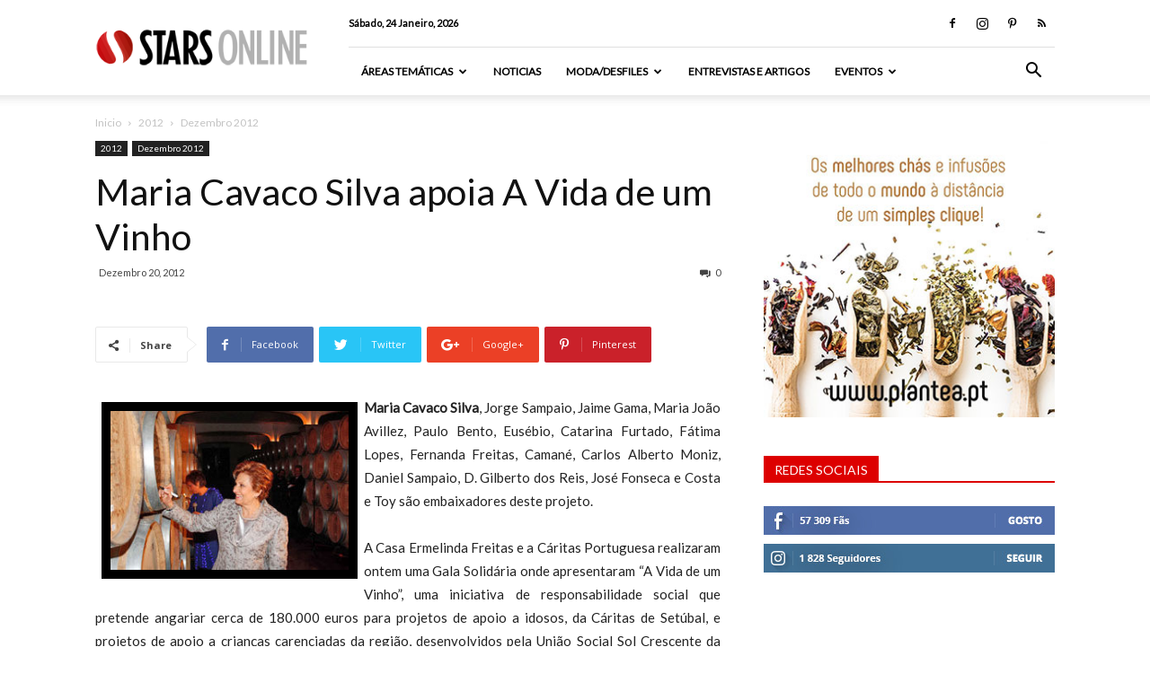

--- FILE ---
content_type: text/html; charset=UTF-8
request_url: https://starsonline.pt/maria-cavaco-silva-apoia-a-vida-de-um-vinho-26054/
body_size: 27573
content:
<!doctype html >
<!--[if IE 8]>    <html class="ie8" lang="en"> <![endif]-->
<!--[if IE 9]>    <html class="ie9" lang="en"> <![endif]-->
<!--[if gt IE 8]><!--> <html lang="pt-PT"> <!--<![endif]-->
<head>

<!-- Google Tag Manager -->
<script>(function(w,d,s,l,i){w[l]=w[l]||[];w[l].push({'gtm.start':
new Date().getTime(),event:'gtm.js'});var f=d.getElementsByTagName(s)[0],
j=d.createElement(s),dl=l!='dataLayer'?'&l='+l:'';j.async=true;j.src=
'https://www.googletagmanager.com/gtm.js?id='+i+dl;f.parentNode.insertBefore(j,f);
})(window,document,'script','dataLayer','GTM-TDDDXSF');</script>
<!-- End Google Tag Manager -->

    
    <meta charset="UTF-8" />
    <meta name="viewport" content="width=device-width, initial-scale=1.0">
    <link rel="pingback" href="https://starsonline.pt/xmlrpc.php" />

    <meta name='robots' content='index, follow, max-image-preview:large, max-snippet:-1, max-video-preview:-1' />
<meta property="og:image" content="https://starsonline.pt/wp-content/uploads/vinho.jpg" /><link rel="icon" type="image/png" href="https://starsonline.pt/wp-content/uploads/2015/11/favicon.png">
	<!-- This site is optimized with the Yoast SEO plugin v22.3 - https://yoast.com/wordpress/plugins/seo/ -->
	<title>Maria Cavaco Silva apoia A Vida de um Vinho</title>
	<meta name="description" content="Maria Cavaco Silva apoia A Vida de um Vinho" />
	<link rel="canonical" href="https://starsonline.pt/maria-cavaco-silva-apoia-a-vida-de-um-vinho-26054/" />
	<meta property="og:locale" content="pt_PT" />
	<meta property="og:type" content="article" />
	<meta property="og:title" content="Maria Cavaco Silva apoia A Vida de um Vinho" />
	<meta property="og:description" content="Maria Cavaco Silva apoia A Vida de um Vinho" />
	<meta property="og:url" content="https://starsonline.pt/maria-cavaco-silva-apoia-a-vida-de-um-vinho-26054/" />
	<meta property="og:site_name" content="Stars Online" />
	<meta property="article:publisher" content="https://www.facebook.com/starsonline.pt" />
	<meta property="article:author" content="https://www.facebook.com/starsonline.pt" />
	<meta property="article:published_time" content="2012-12-20T17:41:02+00:00" />
	<meta property="article:modified_time" content="2016-03-02T19:01:48+00:00" />
	<meta property="og:image" content="https://starsonline.pt/wp-content/uploads/vinho.jpg" />
	<meta property="og:image:width" content="285" />
	<meta property="og:image:height" content="190" />
	<meta property="og:image:type" content="image/jpeg" />
	<meta name="author" content="Stars Online" />
	<meta name="twitter:card" content="summary_large_image" />
	<meta name="twitter:label1" content="Escrito por" />
	<meta name="twitter:data1" content="Stars Online" />
	<meta name="twitter:label2" content="Tempo estimado de leitura" />
	<meta name="twitter:data2" content="2 minutos" />
	<script type="application/ld+json" class="yoast-schema-graph">{"@context":"https://schema.org","@graph":[{"@type":"Article","@id":"https://starsonline.pt/maria-cavaco-silva-apoia-a-vida-de-um-vinho-26054/#article","isPartOf":{"@id":"https://starsonline.pt/maria-cavaco-silva-apoia-a-vida-de-um-vinho-26054/"},"author":{"name":"Stars Online","@id":"https://starsonline.pt/#/schema/person/c03065c8e1e5e3676593438a31aefe11"},"headline":"Maria Cavaco Silva apoia A Vida de um Vinho","datePublished":"2012-12-20T17:41:02+00:00","dateModified":"2016-03-02T19:01:48+00:00","mainEntityOfPage":{"@id":"https://starsonline.pt/maria-cavaco-silva-apoia-a-vida-de-um-vinho-26054/"},"wordCount":462,"commentCount":0,"publisher":{"@id":"https://starsonline.pt/#organization"},"image":{"@id":"https://starsonline.pt/maria-cavaco-silva-apoia-a-vida-de-um-vinho-26054/#primaryimage"},"thumbnailUrl":"https://starsonline.pt/wp-content/uploads/vinho.jpg","articleSection":["Dezembro 2012"],"inLanguage":"pt-PT","potentialAction":[{"@type":"CommentAction","name":"Comment","target":["https://starsonline.pt/maria-cavaco-silva-apoia-a-vida-de-um-vinho-26054/#respond"]}]},{"@type":"WebPage","@id":"https://starsonline.pt/maria-cavaco-silva-apoia-a-vida-de-um-vinho-26054/","url":"https://starsonline.pt/maria-cavaco-silva-apoia-a-vida-de-um-vinho-26054/","name":"Maria Cavaco Silva apoia A Vida de um Vinho","isPartOf":{"@id":"https://starsonline.pt/#website"},"primaryImageOfPage":{"@id":"https://starsonline.pt/maria-cavaco-silva-apoia-a-vida-de-um-vinho-26054/#primaryimage"},"image":{"@id":"https://starsonline.pt/maria-cavaco-silva-apoia-a-vida-de-um-vinho-26054/#primaryimage"},"thumbnailUrl":"https://starsonline.pt/wp-content/uploads/vinho.jpg","datePublished":"2012-12-20T17:41:02+00:00","dateModified":"2016-03-02T19:01:48+00:00","description":"Maria Cavaco Silva apoia A Vida de um Vinho","breadcrumb":{"@id":"https://starsonline.pt/maria-cavaco-silva-apoia-a-vida-de-um-vinho-26054/#breadcrumb"},"inLanguage":"pt-PT","potentialAction":[{"@type":"ReadAction","target":["https://starsonline.pt/maria-cavaco-silva-apoia-a-vida-de-um-vinho-26054/"]}]},{"@type":"ImageObject","inLanguage":"pt-PT","@id":"https://starsonline.pt/maria-cavaco-silva-apoia-a-vida-de-um-vinho-26054/#primaryimage","url":"https://starsonline.pt/wp-content/uploads/vinho.jpg","contentUrl":"https://starsonline.pt/wp-content/uploads/vinho.jpg","width":285,"height":190},{"@type":"BreadcrumbList","@id":"https://starsonline.pt/maria-cavaco-silva-apoia-a-vida-de-um-vinho-26054/#breadcrumb","itemListElement":[{"@type":"ListItem","position":1,"name":"Home","item":"https://starsonline.pt/"},{"@type":"ListItem","position":2,"name":"Maria Cavaco Silva apoia A Vida de um Vinho"}]},{"@type":"WebSite","@id":"https://starsonline.pt/#website","url":"https://starsonline.pt/","name":"Stars Online","description":"Canal de Famosos","publisher":{"@id":"https://starsonline.pt/#organization"},"potentialAction":[{"@type":"SearchAction","target":{"@type":"EntryPoint","urlTemplate":"https://starsonline.pt/?s={search_term_string}"},"query-input":"required name=search_term_string"}],"inLanguage":"pt-PT"},{"@type":"Organization","@id":"https://starsonline.pt/#organization","name":"StarsOnline","url":"https://starsonline.pt/","logo":{"@type":"ImageObject","inLanguage":"pt-PT","@id":"https://starsonline.pt/#/schema/logo/image/","url":"https://starsonline.pt/wp-content/uploads/2015/11/logo_ret1.png","contentUrl":"https://starsonline.pt/wp-content/uploads/2015/11/logo_ret1.png","width":600,"height":112,"caption":"StarsOnline"},"image":{"@id":"https://starsonline.pt/#/schema/logo/image/"},"sameAs":["https://www.facebook.com/starsonline.pt","https://www.instagram.com/starsonlinept/","https://www.pinterest.com/ptstarsonline/","https://www.youtube.com/c/StarsonlinePt"]},{"@type":"Person","@id":"https://starsonline.pt/#/schema/person/c03065c8e1e5e3676593438a31aefe11","name":"Stars Online","image":{"@type":"ImageObject","inLanguage":"pt-PT","@id":"https://starsonline.pt/#/schema/person/image/","url":"https://secure.gravatar.com/avatar/a55f78e2947320d4df6dd5f076cf6977?s=96&d=mm&r=g","contentUrl":"https://secure.gravatar.com/avatar/a55f78e2947320d4df6dd5f076cf6977?s=96&d=mm&r=g","caption":"Stars Online"},"sameAs":["http://www.starsonline.pt","https://www.facebook.com/starsonline.pt","https://www.instagram.com/starsonlinept"],"url":"https://starsonline.pt/author/stars-online/"}]}</script>
	<!-- / Yoast SEO plugin. -->


<link rel='dns-prefetch' href='//fonts.googleapis.com' />
<link rel="alternate" type="application/rss+xml" title="Stars Online &raquo; Feed" href="https://starsonline.pt/feed/" />
<link rel="alternate" type="application/rss+xml" title="Stars Online &raquo; Feed de comentários" href="https://starsonline.pt/comments/feed/" />
<script type="text/javascript" id="wpp-js" src="https://starsonline.pt/wp-content/plugins/wordpress-popular-posts/assets/js/wpp.min.js?ver=7.2.0" data-sampling="0" data-sampling-rate="100" data-api-url="https://starsonline.pt/wp-json/wordpress-popular-posts" data-post-id="26054" data-token="2dfda313d2" data-lang="0" data-debug="0"></script>
<link rel="alternate" type="application/rss+xml" title="Feed de comentários de Stars Online &raquo; Maria Cavaco Silva apoia A Vida de um Vinho" href="https://starsonline.pt/maria-cavaco-silva-apoia-a-vida-de-um-vinho-26054/feed/" />
<script type="text/javascript">
/* <![CDATA[ */
window._wpemojiSettings = {"baseUrl":"https:\/\/s.w.org\/images\/core\/emoji\/14.0.0\/72x72\/","ext":".png","svgUrl":"https:\/\/s.w.org\/images\/core\/emoji\/14.0.0\/svg\/","svgExt":".svg","source":{"concatemoji":"https:\/\/starsonline.pt\/wp-includes\/js\/wp-emoji-release.min.js?ver=6.4.7"}};
/*! This file is auto-generated */
!function(i,n){var o,s,e;function c(e){try{var t={supportTests:e,timestamp:(new Date).valueOf()};sessionStorage.setItem(o,JSON.stringify(t))}catch(e){}}function p(e,t,n){e.clearRect(0,0,e.canvas.width,e.canvas.height),e.fillText(t,0,0);var t=new Uint32Array(e.getImageData(0,0,e.canvas.width,e.canvas.height).data),r=(e.clearRect(0,0,e.canvas.width,e.canvas.height),e.fillText(n,0,0),new Uint32Array(e.getImageData(0,0,e.canvas.width,e.canvas.height).data));return t.every(function(e,t){return e===r[t]})}function u(e,t,n){switch(t){case"flag":return n(e,"\ud83c\udff3\ufe0f\u200d\u26a7\ufe0f","\ud83c\udff3\ufe0f\u200b\u26a7\ufe0f")?!1:!n(e,"\ud83c\uddfa\ud83c\uddf3","\ud83c\uddfa\u200b\ud83c\uddf3")&&!n(e,"\ud83c\udff4\udb40\udc67\udb40\udc62\udb40\udc65\udb40\udc6e\udb40\udc67\udb40\udc7f","\ud83c\udff4\u200b\udb40\udc67\u200b\udb40\udc62\u200b\udb40\udc65\u200b\udb40\udc6e\u200b\udb40\udc67\u200b\udb40\udc7f");case"emoji":return!n(e,"\ud83e\udef1\ud83c\udffb\u200d\ud83e\udef2\ud83c\udfff","\ud83e\udef1\ud83c\udffb\u200b\ud83e\udef2\ud83c\udfff")}return!1}function f(e,t,n){var r="undefined"!=typeof WorkerGlobalScope&&self instanceof WorkerGlobalScope?new OffscreenCanvas(300,150):i.createElement("canvas"),a=r.getContext("2d",{willReadFrequently:!0}),o=(a.textBaseline="top",a.font="600 32px Arial",{});return e.forEach(function(e){o[e]=t(a,e,n)}),o}function t(e){var t=i.createElement("script");t.src=e,t.defer=!0,i.head.appendChild(t)}"undefined"!=typeof Promise&&(o="wpEmojiSettingsSupports",s=["flag","emoji"],n.supports={everything:!0,everythingExceptFlag:!0},e=new Promise(function(e){i.addEventListener("DOMContentLoaded",e,{once:!0})}),new Promise(function(t){var n=function(){try{var e=JSON.parse(sessionStorage.getItem(o));if("object"==typeof e&&"number"==typeof e.timestamp&&(new Date).valueOf()<e.timestamp+604800&&"object"==typeof e.supportTests)return e.supportTests}catch(e){}return null}();if(!n){if("undefined"!=typeof Worker&&"undefined"!=typeof OffscreenCanvas&&"undefined"!=typeof URL&&URL.createObjectURL&&"undefined"!=typeof Blob)try{var e="postMessage("+f.toString()+"("+[JSON.stringify(s),u.toString(),p.toString()].join(",")+"));",r=new Blob([e],{type:"text/javascript"}),a=new Worker(URL.createObjectURL(r),{name:"wpTestEmojiSupports"});return void(a.onmessage=function(e){c(n=e.data),a.terminate(),t(n)})}catch(e){}c(n=f(s,u,p))}t(n)}).then(function(e){for(var t in e)n.supports[t]=e[t],n.supports.everything=n.supports.everything&&n.supports[t],"flag"!==t&&(n.supports.everythingExceptFlag=n.supports.everythingExceptFlag&&n.supports[t]);n.supports.everythingExceptFlag=n.supports.everythingExceptFlag&&!n.supports.flag,n.DOMReady=!1,n.readyCallback=function(){n.DOMReady=!0}}).then(function(){return e}).then(function(){var e;n.supports.everything||(n.readyCallback(),(e=n.source||{}).concatemoji?t(e.concatemoji):e.wpemoji&&e.twemoji&&(t(e.twemoji),t(e.wpemoji)))}))}((window,document),window._wpemojiSettings);
/* ]]> */
</script>
<style id='wp-emoji-styles-inline-css' type='text/css'>

	img.wp-smiley, img.emoji {
		display: inline !important;
		border: none !important;
		box-shadow: none !important;
		height: 1em !important;
		width: 1em !important;
		margin: 0 0.07em !important;
		vertical-align: -0.1em !important;
		background: none !important;
		padding: 0 !important;
	}
</style>
<link rel='stylesheet' id='wp-block-library-css' href='https://starsonline.pt/wp-includes/css/dist/block-library/style.min.css?ver=6.4.7' type='text/css' media='all' />
<style id='classic-theme-styles-inline-css' type='text/css'>
/*! This file is auto-generated */
.wp-block-button__link{color:#fff;background-color:#32373c;border-radius:9999px;box-shadow:none;text-decoration:none;padding:calc(.667em + 2px) calc(1.333em + 2px);font-size:1.125em}.wp-block-file__button{background:#32373c;color:#fff;text-decoration:none}
</style>
<style id='global-styles-inline-css' type='text/css'>
body{--wp--preset--color--black: #000000;--wp--preset--color--cyan-bluish-gray: #abb8c3;--wp--preset--color--white: #ffffff;--wp--preset--color--pale-pink: #f78da7;--wp--preset--color--vivid-red: #cf2e2e;--wp--preset--color--luminous-vivid-orange: #ff6900;--wp--preset--color--luminous-vivid-amber: #fcb900;--wp--preset--color--light-green-cyan: #7bdcb5;--wp--preset--color--vivid-green-cyan: #00d084;--wp--preset--color--pale-cyan-blue: #8ed1fc;--wp--preset--color--vivid-cyan-blue: #0693e3;--wp--preset--color--vivid-purple: #9b51e0;--wp--preset--gradient--vivid-cyan-blue-to-vivid-purple: linear-gradient(135deg,rgba(6,147,227,1) 0%,rgb(155,81,224) 100%);--wp--preset--gradient--light-green-cyan-to-vivid-green-cyan: linear-gradient(135deg,rgb(122,220,180) 0%,rgb(0,208,130) 100%);--wp--preset--gradient--luminous-vivid-amber-to-luminous-vivid-orange: linear-gradient(135deg,rgba(252,185,0,1) 0%,rgba(255,105,0,1) 100%);--wp--preset--gradient--luminous-vivid-orange-to-vivid-red: linear-gradient(135deg,rgba(255,105,0,1) 0%,rgb(207,46,46) 100%);--wp--preset--gradient--very-light-gray-to-cyan-bluish-gray: linear-gradient(135deg,rgb(238,238,238) 0%,rgb(169,184,195) 100%);--wp--preset--gradient--cool-to-warm-spectrum: linear-gradient(135deg,rgb(74,234,220) 0%,rgb(151,120,209) 20%,rgb(207,42,186) 40%,rgb(238,44,130) 60%,rgb(251,105,98) 80%,rgb(254,248,76) 100%);--wp--preset--gradient--blush-light-purple: linear-gradient(135deg,rgb(255,206,236) 0%,rgb(152,150,240) 100%);--wp--preset--gradient--blush-bordeaux: linear-gradient(135deg,rgb(254,205,165) 0%,rgb(254,45,45) 50%,rgb(107,0,62) 100%);--wp--preset--gradient--luminous-dusk: linear-gradient(135deg,rgb(255,203,112) 0%,rgb(199,81,192) 50%,rgb(65,88,208) 100%);--wp--preset--gradient--pale-ocean: linear-gradient(135deg,rgb(255,245,203) 0%,rgb(182,227,212) 50%,rgb(51,167,181) 100%);--wp--preset--gradient--electric-grass: linear-gradient(135deg,rgb(202,248,128) 0%,rgb(113,206,126) 100%);--wp--preset--gradient--midnight: linear-gradient(135deg,rgb(2,3,129) 0%,rgb(40,116,252) 100%);--wp--preset--font-size--small: 13px;--wp--preset--font-size--medium: 20px;--wp--preset--font-size--large: 36px;--wp--preset--font-size--x-large: 42px;--wp--preset--spacing--20: 0.44rem;--wp--preset--spacing--30: 0.67rem;--wp--preset--spacing--40: 1rem;--wp--preset--spacing--50: 1.5rem;--wp--preset--spacing--60: 2.25rem;--wp--preset--spacing--70: 3.38rem;--wp--preset--spacing--80: 5.06rem;--wp--preset--shadow--natural: 6px 6px 9px rgba(0, 0, 0, 0.2);--wp--preset--shadow--deep: 12px 12px 50px rgba(0, 0, 0, 0.4);--wp--preset--shadow--sharp: 6px 6px 0px rgba(0, 0, 0, 0.2);--wp--preset--shadow--outlined: 6px 6px 0px -3px rgba(255, 255, 255, 1), 6px 6px rgba(0, 0, 0, 1);--wp--preset--shadow--crisp: 6px 6px 0px rgba(0, 0, 0, 1);}:where(.is-layout-flex){gap: 0.5em;}:where(.is-layout-grid){gap: 0.5em;}body .is-layout-flow > .alignleft{float: left;margin-inline-start: 0;margin-inline-end: 2em;}body .is-layout-flow > .alignright{float: right;margin-inline-start: 2em;margin-inline-end: 0;}body .is-layout-flow > .aligncenter{margin-left: auto !important;margin-right: auto !important;}body .is-layout-constrained > .alignleft{float: left;margin-inline-start: 0;margin-inline-end: 2em;}body .is-layout-constrained > .alignright{float: right;margin-inline-start: 2em;margin-inline-end: 0;}body .is-layout-constrained > .aligncenter{margin-left: auto !important;margin-right: auto !important;}body .is-layout-constrained > :where(:not(.alignleft):not(.alignright):not(.alignfull)){max-width: var(--wp--style--global--content-size);margin-left: auto !important;margin-right: auto !important;}body .is-layout-constrained > .alignwide{max-width: var(--wp--style--global--wide-size);}body .is-layout-flex{display: flex;}body .is-layout-flex{flex-wrap: wrap;align-items: center;}body .is-layout-flex > *{margin: 0;}body .is-layout-grid{display: grid;}body .is-layout-grid > *{margin: 0;}:where(.wp-block-columns.is-layout-flex){gap: 2em;}:where(.wp-block-columns.is-layout-grid){gap: 2em;}:where(.wp-block-post-template.is-layout-flex){gap: 1.25em;}:where(.wp-block-post-template.is-layout-grid){gap: 1.25em;}.has-black-color{color: var(--wp--preset--color--black) !important;}.has-cyan-bluish-gray-color{color: var(--wp--preset--color--cyan-bluish-gray) !important;}.has-white-color{color: var(--wp--preset--color--white) !important;}.has-pale-pink-color{color: var(--wp--preset--color--pale-pink) !important;}.has-vivid-red-color{color: var(--wp--preset--color--vivid-red) !important;}.has-luminous-vivid-orange-color{color: var(--wp--preset--color--luminous-vivid-orange) !important;}.has-luminous-vivid-amber-color{color: var(--wp--preset--color--luminous-vivid-amber) !important;}.has-light-green-cyan-color{color: var(--wp--preset--color--light-green-cyan) !important;}.has-vivid-green-cyan-color{color: var(--wp--preset--color--vivid-green-cyan) !important;}.has-pale-cyan-blue-color{color: var(--wp--preset--color--pale-cyan-blue) !important;}.has-vivid-cyan-blue-color{color: var(--wp--preset--color--vivid-cyan-blue) !important;}.has-vivid-purple-color{color: var(--wp--preset--color--vivid-purple) !important;}.has-black-background-color{background-color: var(--wp--preset--color--black) !important;}.has-cyan-bluish-gray-background-color{background-color: var(--wp--preset--color--cyan-bluish-gray) !important;}.has-white-background-color{background-color: var(--wp--preset--color--white) !important;}.has-pale-pink-background-color{background-color: var(--wp--preset--color--pale-pink) !important;}.has-vivid-red-background-color{background-color: var(--wp--preset--color--vivid-red) !important;}.has-luminous-vivid-orange-background-color{background-color: var(--wp--preset--color--luminous-vivid-orange) !important;}.has-luminous-vivid-amber-background-color{background-color: var(--wp--preset--color--luminous-vivid-amber) !important;}.has-light-green-cyan-background-color{background-color: var(--wp--preset--color--light-green-cyan) !important;}.has-vivid-green-cyan-background-color{background-color: var(--wp--preset--color--vivid-green-cyan) !important;}.has-pale-cyan-blue-background-color{background-color: var(--wp--preset--color--pale-cyan-blue) !important;}.has-vivid-cyan-blue-background-color{background-color: var(--wp--preset--color--vivid-cyan-blue) !important;}.has-vivid-purple-background-color{background-color: var(--wp--preset--color--vivid-purple) !important;}.has-black-border-color{border-color: var(--wp--preset--color--black) !important;}.has-cyan-bluish-gray-border-color{border-color: var(--wp--preset--color--cyan-bluish-gray) !important;}.has-white-border-color{border-color: var(--wp--preset--color--white) !important;}.has-pale-pink-border-color{border-color: var(--wp--preset--color--pale-pink) !important;}.has-vivid-red-border-color{border-color: var(--wp--preset--color--vivid-red) !important;}.has-luminous-vivid-orange-border-color{border-color: var(--wp--preset--color--luminous-vivid-orange) !important;}.has-luminous-vivid-amber-border-color{border-color: var(--wp--preset--color--luminous-vivid-amber) !important;}.has-light-green-cyan-border-color{border-color: var(--wp--preset--color--light-green-cyan) !important;}.has-vivid-green-cyan-border-color{border-color: var(--wp--preset--color--vivid-green-cyan) !important;}.has-pale-cyan-blue-border-color{border-color: var(--wp--preset--color--pale-cyan-blue) !important;}.has-vivid-cyan-blue-border-color{border-color: var(--wp--preset--color--vivid-cyan-blue) !important;}.has-vivid-purple-border-color{border-color: var(--wp--preset--color--vivid-purple) !important;}.has-vivid-cyan-blue-to-vivid-purple-gradient-background{background: var(--wp--preset--gradient--vivid-cyan-blue-to-vivid-purple) !important;}.has-light-green-cyan-to-vivid-green-cyan-gradient-background{background: var(--wp--preset--gradient--light-green-cyan-to-vivid-green-cyan) !important;}.has-luminous-vivid-amber-to-luminous-vivid-orange-gradient-background{background: var(--wp--preset--gradient--luminous-vivid-amber-to-luminous-vivid-orange) !important;}.has-luminous-vivid-orange-to-vivid-red-gradient-background{background: var(--wp--preset--gradient--luminous-vivid-orange-to-vivid-red) !important;}.has-very-light-gray-to-cyan-bluish-gray-gradient-background{background: var(--wp--preset--gradient--very-light-gray-to-cyan-bluish-gray) !important;}.has-cool-to-warm-spectrum-gradient-background{background: var(--wp--preset--gradient--cool-to-warm-spectrum) !important;}.has-blush-light-purple-gradient-background{background: var(--wp--preset--gradient--blush-light-purple) !important;}.has-blush-bordeaux-gradient-background{background: var(--wp--preset--gradient--blush-bordeaux) !important;}.has-luminous-dusk-gradient-background{background: var(--wp--preset--gradient--luminous-dusk) !important;}.has-pale-ocean-gradient-background{background: var(--wp--preset--gradient--pale-ocean) !important;}.has-electric-grass-gradient-background{background: var(--wp--preset--gradient--electric-grass) !important;}.has-midnight-gradient-background{background: var(--wp--preset--gradient--midnight) !important;}.has-small-font-size{font-size: var(--wp--preset--font-size--small) !important;}.has-medium-font-size{font-size: var(--wp--preset--font-size--medium) !important;}.has-large-font-size{font-size: var(--wp--preset--font-size--large) !important;}.has-x-large-font-size{font-size: var(--wp--preset--font-size--x-large) !important;}
.wp-block-navigation a:where(:not(.wp-element-button)){color: inherit;}
:where(.wp-block-post-template.is-layout-flex){gap: 1.25em;}:where(.wp-block-post-template.is-layout-grid){gap: 1.25em;}
:where(.wp-block-columns.is-layout-flex){gap: 2em;}:where(.wp-block-columns.is-layout-grid){gap: 2em;}
.wp-block-pullquote{font-size: 1.5em;line-height: 1.6;}
</style>
<link rel='stylesheet' id='contact-form-7-css' href='https://starsonline.pt/wp-content/plugins/contact-form-7/includes/css/styles.css?ver=5.9.2' type='text/css' media='all' />
<link rel='stylesheet' id='rs-plugin-settings-css' href='https://starsonline.pt/wp-content/plugins/revslider/public/assets/css/settings.css?ver=5.4.6.3.1' type='text/css' media='all' />
<style id='rs-plugin-settings-inline-css' type='text/css'>
.tp-caption a{color:#ff7302;text-shadow:none;-webkit-transition:all 0.2s ease-out;-moz-transition:all 0.2s ease-out;-o-transition:all 0.2s ease-out;-ms-transition:all 0.2s ease-out}.tp-caption a:hover{color:#ffa902}
</style>
<link rel='stylesheet' id='wordpress-popular-posts-css-css' href='https://starsonline.pt/wp-content/plugins/wordpress-popular-posts/assets/css/wpp.css?ver=7.2.0' type='text/css' media='all' />
<link rel='stylesheet' id='google-fonts-style-css' href='https://fonts.googleapis.com/css?family=Lato%3A400%7COpen+Sans%3A300italic%2C400%2C400italic%2C600%2C600italic%2C700%7CRoboto%3A300%2C400%2C400italic%2C500%2C500italic%2C700%2C900&#038;ver=8.6' type='text/css' media='all' />
<style id='akismet-widget-style-inline-css' type='text/css'>

			.a-stats {
				--akismet-color-mid-green: #357b49;
				--akismet-color-white: #fff;
				--akismet-color-light-grey: #f6f7f7;

				max-width: 350px;
				width: auto;
			}

			.a-stats * {
				all: unset;
				box-sizing: border-box;
			}

			.a-stats strong {
				font-weight: 600;
			}

			.a-stats a.a-stats__link,
			.a-stats a.a-stats__link:visited,
			.a-stats a.a-stats__link:active {
				background: var(--akismet-color-mid-green);
				border: none;
				box-shadow: none;
				border-radius: 8px;
				color: var(--akismet-color-white);
				cursor: pointer;
				display: block;
				font-family: -apple-system, BlinkMacSystemFont, 'Segoe UI', 'Roboto', 'Oxygen-Sans', 'Ubuntu', 'Cantarell', 'Helvetica Neue', sans-serif;
				font-weight: 500;
				padding: 12px;
				text-align: center;
				text-decoration: none;
				transition: all 0.2s ease;
			}

			/* Extra specificity to deal with TwentyTwentyOne focus style */
			.widget .a-stats a.a-stats__link:focus {
				background: var(--akismet-color-mid-green);
				color: var(--akismet-color-white);
				text-decoration: none;
			}

			.a-stats a.a-stats__link:hover {
				filter: brightness(110%);
				box-shadow: 0 4px 12px rgba(0, 0, 0, 0.06), 0 0 2px rgba(0, 0, 0, 0.16);
			}

			.a-stats .count {
				color: var(--akismet-color-white);
				display: block;
				font-size: 1.5em;
				line-height: 1.4;
				padding: 0 13px;
				white-space: nowrap;
			}
		
</style>
<link rel='stylesheet' id='js_composer_front-css' href='https://starsonline.pt/wp-content/plugins/js_composer/assets/css/js_composer.min.css?ver=5.4.5' type='text/css' media='all' />
<link rel='stylesheet' id='td-theme-css' href='https://starsonline.pt/wp-content/themes/StarsOnline/style.css?ver=8.6' type='text/css' media='all' />
<link rel='stylesheet' id='td-theme-child-css' href='https://starsonline.pt/wp-content/themes/StarsOnline-child/style.css?ver=8.6c' type='text/css' media='all' />
<script type="text/javascript" src="https://starsonline.pt/wp-includes/js/jquery/jquery.min.js?ver=3.7.1" id="jquery-core-js"></script>
<script type="text/javascript" src="https://starsonline.pt/wp-includes/js/jquery/jquery-migrate.min.js?ver=3.4.1" id="jquery-migrate-js"></script>
<script type="text/javascript" src="https://starsonline.pt/wp-content/plugins/revslider/public/assets/js/jquery.themepunch.tools.min.js?ver=5.4.6.3.1" id="tp-tools-js"></script>
<script type="text/javascript" src="https://starsonline.pt/wp-content/plugins/revslider/public/assets/js/jquery.themepunch.revolution.min.js?ver=5.4.6.3.1" id="revmin-js"></script>
<link rel="https://api.w.org/" href="https://starsonline.pt/wp-json/" /><link rel="alternate" type="application/json" href="https://starsonline.pt/wp-json/wp/v2/posts/26054" /><link rel="EditURI" type="application/rsd+xml" title="RSD" href="https://starsonline.pt/xmlrpc.php?rsd" />
<meta name="generator" content="WordPress 6.4.7" />
<link rel='shortlink' href='https://starsonline.pt/?p=26054' />
<link rel="alternate" type="application/json+oembed" href="https://starsonline.pt/wp-json/oembed/1.0/embed?url=https%3A%2F%2Fstarsonline.pt%2Fmaria-cavaco-silva-apoia-a-vida-de-um-vinho-26054%2F" />
<link rel="alternate" type="text/xml+oembed" href="https://starsonline.pt/wp-json/oembed/1.0/embed?url=https%3A%2F%2Fstarsonline.pt%2Fmaria-cavaco-silva-apoia-a-vida-de-um-vinho-26054%2F&#038;format=xml" />
            <style id="wpp-loading-animation-styles">@-webkit-keyframes bgslide{from{background-position-x:0}to{background-position-x:-200%}}@keyframes bgslide{from{background-position-x:0}to{background-position-x:-200%}}.wpp-widget-block-placeholder,.wpp-shortcode-placeholder{margin:0 auto;width:60px;height:3px;background:#dd3737;background:linear-gradient(90deg,#dd3737 0%,#571313 10%,#dd3737 100%);background-size:200% auto;border-radius:3px;-webkit-animation:bgslide 1s infinite linear;animation:bgslide 1s infinite linear}</style>
            <!--[if lt IE 9]><script src="https://html5shim.googlecode.com/svn/trunk/html5.js"></script><![endif]-->
    <meta name="generator" content="Powered by WPBakery Page Builder - drag and drop page builder for WordPress."/>
<!--[if lte IE 9]><link rel="stylesheet" type="text/css" href="https://starsonline.pt/wp-content/plugins/js_composer/assets/css/vc_lte_ie9.min.css" media="screen"><![endif]--><meta name="generator" content="Powered by Slider Revolution 5.4.6.3.1 - responsive, Mobile-Friendly Slider Plugin for WordPress with comfortable drag and drop interface." />

<!-- JS generated by theme -->

<script>
    
    

	    var tdBlocksArray = []; //here we store all the items for the current page

	    //td_block class - each ajax block uses a object of this class for requests
	    function tdBlock() {
		    this.id = '';
		    this.block_type = 1; //block type id (1-234 etc)
		    this.atts = '';
		    this.td_column_number = '';
		    this.td_current_page = 1; //
		    this.post_count = 0; //from wp
		    this.found_posts = 0; //from wp
		    this.max_num_pages = 0; //from wp
		    this.td_filter_value = ''; //current live filter value
		    this.is_ajax_running = false;
		    this.td_user_action = ''; // load more or infinite loader (used by the animation)
		    this.header_color = '';
		    this.ajax_pagination_infinite_stop = ''; //show load more at page x
	    }


        // td_js_generator - mini detector
        (function(){
            var htmlTag = document.getElementsByTagName("html")[0];

	        if ( navigator.userAgent.indexOf("MSIE 10.0") > -1 ) {
                htmlTag.className += ' ie10';
            }

            if ( !!navigator.userAgent.match(/Trident.*rv\:11\./) ) {
                htmlTag.className += ' ie11';
            }

	        if ( navigator.userAgent.indexOf("Edge") > -1 ) {
                htmlTag.className += ' ieEdge';
            }

            if ( /(iPad|iPhone|iPod)/g.test(navigator.userAgent) ) {
                htmlTag.className += ' td-md-is-ios';
            }

            var user_agent = navigator.userAgent.toLowerCase();
            if ( user_agent.indexOf("android") > -1 ) {
                htmlTag.className += ' td-md-is-android';
            }

            if ( -1 !== navigator.userAgent.indexOf('Mac OS X')  ) {
                htmlTag.className += ' td-md-is-os-x';
            }

            if ( /chrom(e|ium)/.test(navigator.userAgent.toLowerCase()) ) {
               htmlTag.className += ' td-md-is-chrome';
            }

            if ( -1 !== navigator.userAgent.indexOf('Firefox') ) {
                htmlTag.className += ' td-md-is-firefox';
            }

            if ( -1 !== navigator.userAgent.indexOf('Safari') && -1 === navigator.userAgent.indexOf('Chrome') ) {
                htmlTag.className += ' td-md-is-safari';
            }

            if( -1 !== navigator.userAgent.indexOf('IEMobile') ){
                htmlTag.className += ' td-md-is-iemobile';
            }

        })();




        var tdLocalCache = {};

        ( function () {
            "use strict";

            tdLocalCache = {
                data: {},
                remove: function (resource_id) {
                    delete tdLocalCache.data[resource_id];
                },
                exist: function (resource_id) {
                    return tdLocalCache.data.hasOwnProperty(resource_id) && tdLocalCache.data[resource_id] !== null;
                },
                get: function (resource_id) {
                    return tdLocalCache.data[resource_id];
                },
                set: function (resource_id, cachedData) {
                    tdLocalCache.remove(resource_id);
                    tdLocalCache.data[resource_id] = cachedData;
                }
            };
        })();

    
    
var td_viewport_interval_list=[{"limitBottom":767,"sidebarWidth":228},{"limitBottom":1018,"sidebarWidth":300},{"limitBottom":1140,"sidebarWidth":324}];
var td_animation_stack_effect="type0";
var tds_animation_stack=true;
var td_animation_stack_specific_selectors=".entry-thumb, img";
var td_animation_stack_general_selectors=".td-animation-stack img, .td-animation-stack .entry-thumb, .post img";
var td_ajax_url="https:\/\/starsonline.pt\/wp-admin\/admin-ajax.php?td_theme_name=Newspaper&v=8.6";
var td_get_template_directory_uri="https:\/\/starsonline.pt\/wp-content\/themes\/StarsOnline";
var tds_snap_menu="snap";
var tds_logo_on_sticky="show_header_logo";
var tds_header_style="8";
var td_please_wait="Por favor, aguarde...";
var td_email_user_pass_incorrect="Usu\u00e1rio ou senha incorretos!";
var td_email_user_incorrect="Email ou nome usu\u00e1rio incorretos!";
var td_email_incorrect="Email incorreto!";
var tds_more_articles_on_post_enable="";
var tds_more_articles_on_post_time_to_wait="";
var tds_more_articles_on_post_pages_distance_from_top=0;
var tds_theme_color_site_wide="#e0003b";
var tds_smart_sidebar="enabled";
var tdThemeName="Newspaper";
var td_magnific_popup_translation_tPrev="Anterior (Seta a esquerda )";
var td_magnific_popup_translation_tNext="Avan\u00e7ar (Seta a direita)";
var td_magnific_popup_translation_tCounter="%curr% de %total%";
var td_magnific_popup_translation_ajax_tError="O conte\u00fado de %url% n\u00e3o p\u00f4de ser carregado.";
var td_magnific_popup_translation_image_tError="A imagem #%curr% n\u00e3o pode ser carregada.";
var tdDateNamesI18n={"month_names":["Janeiro","Fevereiro","Mar\u00e7o","Abril","Maio","Junho","Julho","Agosto","Setembro","Outubro","Novembro","Dezembro"],"month_names_short":["Jan","Fev","Mar","Abr","Mai","Jun","Jul","Ago","Set","Out","Nov","Dez"],"day_names":["Domingo","Segunda-feira","Ter\u00e7a-feira","Quarta-feira","Quinta-feira","Sexta-feira","S\u00e1bado"],"day_names_short":["Dom","Seg","Ter","Qua","Qui","Sex","S\u00e1b"]};
var td_ad_background_click_link="";
var td_ad_background_click_target="";
</script>

<script type="application/ld+json">
                        {
                            "@context": "http://schema.org",
                            "@type": "BreadcrumbList",
                            "itemListElement": [{
                            "@type": "ListItem",
                            "position": 1,
                                "item": {
                                "@type": "WebSite",
                                "@id": "https://starsonline.pt/",
                                "name": "Inicio"                                               
                            }
                        },{
                            "@type": "ListItem",
                            "position": 2,
                                "item": {
                                "@type": "WebPage",
                                "@id": "https://starsonline.pt/category/2012/",
                                "name": "2012"
                            }
                        },{
                            "@type": "ListItem",
                            "position": 3,
                                "item": {
                                "@type": "WebPage",
                                "@id": "https://starsonline.pt/category/2012/dezembro-2012/",
                                "name": "Dezembro 2012"                                
                            }
                        }    ]
                        }
                       </script><script type="text/javascript">function setREVStartSize(e){
				try{ var i=jQuery(window).width(),t=9999,r=0,n=0,l=0,f=0,s=0,h=0;					
					if(e.responsiveLevels&&(jQuery.each(e.responsiveLevels,function(e,f){f>i&&(t=r=f,l=e),i>f&&f>r&&(r=f,n=e)}),t>r&&(l=n)),f=e.gridheight[l]||e.gridheight[0]||e.gridheight,s=e.gridwidth[l]||e.gridwidth[0]||e.gridwidth,h=i/s,h=h>1?1:h,f=Math.round(h*f),"fullscreen"==e.sliderLayout){var u=(e.c.width(),jQuery(window).height());if(void 0!=e.fullScreenOffsetContainer){var c=e.fullScreenOffsetContainer.split(",");if (c) jQuery.each(c,function(e,i){u=jQuery(i).length>0?u-jQuery(i).outerHeight(!0):u}),e.fullScreenOffset.split("%").length>1&&void 0!=e.fullScreenOffset&&e.fullScreenOffset.length>0?u-=jQuery(window).height()*parseInt(e.fullScreenOffset,0)/100:void 0!=e.fullScreenOffset&&e.fullScreenOffset.length>0&&(u-=parseInt(e.fullScreenOffset,0))}f=u}else void 0!=e.minHeight&&f<e.minHeight&&(f=e.minHeight);e.c.closest(".rev_slider_wrapper").css({height:f})					
				}catch(d){console.log("Failure at Presize of Slider:"+d)}
			};</script>
<noscript><style type="text/css"> .wpb_animate_when_almost_visible { opacity: 1; }</style></noscript>
    <!-- Google Analytics -->
    <script>
    (function(i,s,o,g,r,a,m){i['GoogleAnalyticsObject']=r;i[r]=i[r]||function(){
    (i[r].q=i[r].q||[]).push(arguments)},i[r].l=1*new Date();a=s.createElement(o),
    m=s.getElementsByTagName(o)[0];a.async=1;a.src=g;m.parentNode.insertBefore(a,m)
    })(window,document,'script','https://www.google-analytics.com/analytics.js','ga');

    ga('create', 'UA-27118182-1', 'auto');
    ga('send', 'pageview');
    </script>
    <!-- End Google Analytics -->

    <script>
    var a = document.getElementsByTagName('a');
    for(i = 0; i < a.length; i++){
        if (a[i].href.indexOf(location.host) == -1 && a[i].href.match(/^http:\/\//i)){
            a[i].onclick = function(){
                ga('send', 'event', {
                    eventCategory: 'pestana',
                    eventAction: 'click',
                    eventLabel: this.href.replace(/^http:\/\//i, '')
                });
            }
        }
    }
    </script>

    <script>
    var a = document.getElementsByTagName('a');
    for(i = 0; i < a.length; i++){
        if (a[i].href.indexOf(location.host) == -1 && a[i].href.match(/^http:\/\//i)){
            a[i].onclick = function(){
                ga('send', 'event', {
                    eventCategory: 'outgoing_links',
                    eventAction: 'click',
                    eventLabel: this.href.replace(/^http:\/\//i, '')
                });
            }
        }
    }
    </script>

</head>

<body class="post-template-default single single-post postid-26054 single-format-standard maria-cavaco-silva-apoia-a-vida-de-um-vinho-26054 global-block-template-1 wpb-js-composer js-comp-ver-5.4.5 vc_responsive td-animation-stack-type0 td-full-layout" itemscope="itemscope" itemtype="https://schema.org/WebPage">

<!-- Google Tag Manager (noscript) -->
<noscript><iframe src="https://www.googletagmanager.com/ns.html?id=GTM-TDDDXSF" height="0" width="0" style="display:none;visibility:hidden"></iframe></noscript>
<!-- End Google Tag Manager (noscript) -->

        <div class="td-scroll-up"><i class="td-icon-menu-up"></i></div>

    <div class="td-menu-background"></div>
<div id="td-mobile-nav">
    <div class="td-mobile-container">
        <!-- mobile menu top section -->
        <div class="td-menu-socials-wrap">
            <!-- socials -->
            <div class="td-menu-socials">
                
        <span class="td-social-icon-wrap">
            <a target="_blank" href="https://www.facebook.com/starsonline.pt" title="Facebook">
                <i class="td-icon-font td-icon-facebook"></i>
            </a>
        </span>
        <span class="td-social-icon-wrap">
            <a target="_blank" href="https://www.instagram.com/starsonlinept" title="Instagram">
                <i class="td-icon-font td-icon-instagram"></i>
            </a>
        </span>
        <span class="td-social-icon-wrap">
            <a target="_blank" href="https://www.pinterest.com/ptstarsonline/" title="Pinterest">
                <i class="td-icon-font td-icon-pinterest"></i>
            </a>
        </span>
        <span class="td-social-icon-wrap">
            <a target="_blank" href="http://starsonline.pt/index.php/rss" title="RSS">
                <i class="td-icon-font td-icon-rss"></i>
            </a>
        </span>            </div>
            <!-- close button -->
            <div class="td-mobile-close">
                <a href="#"><i class="td-icon-close-mobile"></i></a>
            </div>
        </div>

        <!-- login section -->
        
        <!-- menu section -->
        <div class="td-mobile-content">
            <div class="menu-barra-container"><ul id="menu-barra" class="td-mobile-main-menu"><li id="menu-item-167377" class="menu-item menu-item-type-taxonomy menu-item-object-category menu-item-has-children menu-item-first menu-item-167377"><a href="https://starsonline.pt/category/temas/">Áreas Temáticas<i class="td-icon-menu-right td-element-after"></i></a>
<ul class="sub-menu">
	<li id="menu-item-167379" class="menu-item menu-item-type-taxonomy menu-item-object-category menu-item-167379"><a href="https://starsonline.pt/category/temas/cinema/">Cinema</a></li>
	<li id="menu-item-167380" class="menu-item menu-item-type-taxonomy menu-item-object-category menu-item-167380"><a href="https://starsonline.pt/category/temas/televisao/">Televisão</a></li>
	<li id="menu-item-167381" class="menu-item menu-item-type-taxonomy menu-item-object-category menu-item-167381"><a href="https://starsonline.pt/category/temas/teatro/">Teatro</a></li>
	<li id="menu-item-167382" class="menu-item menu-item-type-taxonomy menu-item-object-category menu-item-167382"><a href="https://starsonline.pt/category/temas/musica/">Música</a></li>
	<li id="menu-item-167388" class="menu-item menu-item-type-taxonomy menu-item-object-category menu-item-167388"><a href="https://starsonline.pt/category/temas/moda/">Moda</a></li>
	<li id="menu-item-167383" class="menu-item menu-item-type-taxonomy menu-item-object-category menu-item-167383"><a href="https://starsonline.pt/category/temas/lifestyle/">Lifestyle</a></li>
	<li id="menu-item-167384" class="menu-item menu-item-type-taxonomy menu-item-object-category menu-item-167384"><a href="https://starsonline.pt/category/temas/internacional/">Internacional</a></li>
</ul>
</li>
<li id="menu-item-167375" class="menu-item menu-item-type-taxonomy menu-item-object-category menu-item-167375"><a href="https://starsonline.pt/category/noticias/">Noticias</a></li>
<li id="menu-item-167376" class="menu-item menu-item-type-taxonomy menu-item-object-category menu-item-has-children menu-item-167376"><a href="https://starsonline.pt/category/temas/moda/">Moda/Desfiles<i class="td-icon-menu-right td-element-after"></i></a>
<ul class="sub-menu">
	<li id="menu-item-171307" class="menu-item menu-item-type-taxonomy menu-item-object-category menu-item-171307"><a href="https://starsonline.pt/category/especiais/modalisboa-base/">ModaLisboa Base</a></li>
	<li id="menu-item-167385" class="menu-item menu-item-type-taxonomy menu-item-object-category menu-item-167385"><a href="https://starsonline.pt/category/especiais/modalisboa-capital/">ModaLisboa Capital</a></li>
	<li id="menu-item-167386" class="menu-item menu-item-type-taxonomy menu-item-object-category menu-item-167386"><a href="https://starsonline.pt/category/especiais/modalisboa-singular/">ModaLisboa Singular</a></li>
	<li id="menu-item-167387" class="menu-item menu-item-type-taxonomy menu-item-object-category menu-item-167387"><a href="https://starsonline.pt/category/especiais/modalisboa-for-good/">ModaLisboa For Good</a></li>
</ul>
</li>
<li id="menu-item-167378" class="menu-item menu-item-type-taxonomy menu-item-object-category menu-item-167378"><a href="https://starsonline.pt/category/entrevistas-e-artigos/">Entrevistas e artigos</a></li>
<li id="menu-item-167374" class="menu-item menu-item-type-taxonomy menu-item-object-category menu-item-has-children menu-item-167374"><a href="https://starsonline.pt/category/eventos/">Eventos<i class="td-icon-menu-right td-element-after"></i></a>
<ul class="sub-menu">
	<li id="menu-item-172823" class="menu-item menu-item-type-taxonomy menu-item-object-category menu-item-has-children menu-item-172823"><a href="https://starsonline.pt/category/2026/">2026<i class="td-icon-menu-right td-element-after"></i></a>
	<ul class="sub-menu">
		<li id="menu-item-172828" class="menu-item menu-item-type-taxonomy menu-item-object-category menu-item-172828"><a href="https://starsonline.pt/category/2026/janeiro/">Janeiro</a></li>
	</ul>
</li>
	<li id="menu-item-167398" class="menu-item menu-item-type-taxonomy menu-item-object-category menu-item-has-children menu-item-167398"><a href="https://starsonline.pt/category/2025/">2025<i class="td-icon-menu-right td-element-after"></i></a>
	<ul class="sub-menu">
		<li id="menu-item-172827" class="menu-item menu-item-type-taxonomy menu-item-object-category menu-item-172827"><a href="https://starsonline.pt/category/2025/dezembro-2025/">Dezembro 2025</a></li>
		<li id="menu-item-172826" class="menu-item menu-item-type-taxonomy menu-item-object-category menu-item-172826"><a href="https://starsonline.pt/category/2025/novembro-2025/">Novembro 2025</a></li>
		<li id="menu-item-172825" class="menu-item menu-item-type-taxonomy menu-item-object-category menu-item-172825"><a href="https://starsonline.pt/category/2025/outubro-2025/">Outubro 2025</a></li>
		<li id="menu-item-170976" class="menu-item menu-item-type-taxonomy menu-item-object-category menu-item-170976"><a href="https://starsonline.pt/category/2025/setembro-2025/">Setembro 2025</a></li>
		<li id="menu-item-172824" class="menu-item menu-item-type-taxonomy menu-item-object-category menu-item-172824"><a href="https://starsonline.pt/category/2025/agosto-2025/">Agosto 2025</a></li>
		<li id="menu-item-169567" class="menu-item menu-item-type-taxonomy menu-item-object-category menu-item-169567"><a href="https://starsonline.pt/category/2025/julho-2025/">Julho 2025</a></li>
		<li id="menu-item-168650" class="menu-item menu-item-type-taxonomy menu-item-object-category menu-item-168650"><a href="https://starsonline.pt/category/2025/junho-2025/">Junho 2025</a></li>
		<li id="menu-item-168649" class="menu-item menu-item-type-taxonomy menu-item-object-category menu-item-168649"><a href="https://starsonline.pt/category/2025/maio-2025/">Maio 2025</a></li>
		<li id="menu-item-167399" class="menu-item menu-item-type-taxonomy menu-item-object-category menu-item-167399"><a href="https://starsonline.pt/category/2025/abril-2025/">Abril 2025</a></li>
		<li id="menu-item-167402" class="menu-item menu-item-type-taxonomy menu-item-object-category menu-item-167402"><a href="https://starsonline.pt/category/2025/marco-2025/">Março 2025</a></li>
		<li id="menu-item-167400" class="menu-item menu-item-type-taxonomy menu-item-object-category menu-item-167400"><a href="https://starsonline.pt/category/2025/fevereiro-2025/">Fevereiro 2025</a></li>
	</ul>
</li>
	<li id="menu-item-167397" class="menu-item menu-item-type-taxonomy menu-item-object-category menu-item-167397"><a href="https://starsonline.pt/category/2024/">2024</a></li>
	<li id="menu-item-167396" class="menu-item menu-item-type-taxonomy menu-item-object-category menu-item-167396"><a href="https://starsonline.pt/category/2023/">2023</a></li>
	<li id="menu-item-167395" class="menu-item menu-item-type-taxonomy menu-item-object-category menu-item-167395"><a href="https://starsonline.pt/category/2022/">2022</a></li>
	<li id="menu-item-167390" class="menu-item menu-item-type-taxonomy menu-item-object-category menu-item-167390"><a href="https://starsonline.pt/category/2021/">2021</a></li>
	<li id="menu-item-167391" class="menu-item menu-item-type-taxonomy menu-item-object-category menu-item-167391"><a href="https://starsonline.pt/category/2020/">2020</a></li>
	<li id="menu-item-167392" class="menu-item menu-item-type-taxonomy menu-item-object-category menu-item-167392"><a href="https://starsonline.pt/category/2019/">2019</a></li>
	<li id="menu-item-167389" class="menu-item menu-item-type-taxonomy menu-item-object-category menu-item-167389"><a href="https://starsonline.pt/category/2018/">2018</a></li>
	<li id="menu-item-167394" class="menu-item menu-item-type-taxonomy menu-item-object-category menu-item-167394"><a href="https://starsonline.pt/category/2017/">2017</a></li>
	<li id="menu-item-167393" class="menu-item menu-item-type-taxonomy menu-item-object-category menu-item-167393"><a href="https://starsonline.pt/category/2016/">2016</a></li>
</ul>
</li>
</ul></div>        </div>
    </div>

    <!-- register/login section -->
    </div>    <div class="td-search-background"></div>
<div class="td-search-wrap-mob">
	<div class="td-drop-down-search" aria-labelledby="td-header-search-button">
		<form method="get" class="td-search-form" action="https://starsonline.pt/">
			<!-- close button -->
			<div class="td-search-close">
				<a href="#"><i class="td-icon-close-mobile"></i></a>
			</div>
			<div role="search" class="td-search-input">
				<span>Pesquisa</span>
				<input id="td-header-search-mob" type="text" value="" name="s" autocomplete="off" />
			</div>
		</form>
		<div id="td-aj-search-mob"></div>
	</div>
</div>

    <div id="td-outer-wrap" class="td-theme-wrap">
    
        <!--
Header style 8
-->


<div class="td-header-wrap td-header-style-8 ">
    
    <div class="td-container ">
        <div class="td-header-sp-logo">
                    <a class="td-main-logo" href="https://starsonline.pt/">
            <img class="td-retina-data" data-retina="https://starsonline.pt/wp-content/uploads/2015/11/logo_ret1.png" src="https://starsonline.pt/wp-content/uploads/2015/11/logo1.png" alt="Stars Online" title="Stars Online"/>
            <span class="td-visual-hidden">Stars Online</span>
        </a>
            </div>
    </div>
    <div class="td-header-top-menu-full td-container-wrap ">
        <div class="td-container">
            <div class="td-header-row td-header-top-menu">
                
    <div class="top-bar-style-1">
        
<div class="td-header-sp-top-menu">


	        <div class="td_data_time">
            <div >

                Sábado, 24 Janeiro, 2026
            </div>
        </div>
    </div>
        <div class="td-header-sp-top-widget">
    
    
        
        <span class="td-social-icon-wrap">
            <a target="_blank" href="https://www.facebook.com/starsonline.pt" title="Facebook">
                <i class="td-icon-font td-icon-facebook"></i>
            </a>
        </span>
        <span class="td-social-icon-wrap">
            <a target="_blank" href="https://www.instagram.com/starsonlinept" title="Instagram">
                <i class="td-icon-font td-icon-instagram"></i>
            </a>
        </span>
        <span class="td-social-icon-wrap">
            <a target="_blank" href="https://www.pinterest.com/ptstarsonline/" title="Pinterest">
                <i class="td-icon-font td-icon-pinterest"></i>
            </a>
        </span>
        <span class="td-social-icon-wrap">
            <a target="_blank" href="http://starsonline.pt/index.php/rss" title="RSS">
                <i class="td-icon-font td-icon-rss"></i>
            </a>
        </span>    </div>    </div>

<!-- LOGIN MODAL -->
            </div>
        </div>
    </div>
    <div class="td-header-menu-wrap-full td-container-wrap ">
        
        <div class="td-header-menu-wrap td-header-gradient ">
            <div class="td-container">
                <div class="td-header-row td-header-main-menu">
                    <div id="td-header-menu" role="navigation">
    <div id="td-top-mobile-toggle"><a href="#"><i class="td-icon-font td-icon-mobile"></i></a></div>
    <div class="td-main-menu-logo td-logo-in-header">
        		<a class="td-mobile-logo td-sticky-header" href="https://starsonline.pt/">
			<img class="td-retina-data" data-retina="https://starsonline.pt/wp-content/uploads/2015/11/logo1.png" src="https://starsonline.pt/wp-content/uploads/2015/11/logo_m.png" alt="Stars Online" title="Stars Online"/>
		</a>
			<a class="td-header-logo td-sticky-header" href="https://starsonline.pt/">
			<img class="td-retina-data" data-retina="https://starsonline.pt/wp-content/uploads/2015/11/logo_ret1.png" src="https://starsonline.pt/wp-content/uploads/2015/11/logo1.png" alt="Stars Online" title="Stars Online"/>
		</a>
	    </div>
    <div class="menu-barra-container"><ul id="menu-barra-1" class="sf-menu"><li class="menu-item menu-item-type-taxonomy menu-item-object-category menu-item-has-children menu-item-first td-menu-item td-normal-menu menu-item-167377"><a href="https://starsonline.pt/category/temas/">Áreas Temáticas</a>
<ul class="sub-menu">
	<li class="menu-item menu-item-type-taxonomy menu-item-object-category td-menu-item td-normal-menu menu-item-167379"><a href="https://starsonline.pt/category/temas/cinema/">Cinema</a></li>
	<li class="menu-item menu-item-type-taxonomy menu-item-object-category td-menu-item td-normal-menu menu-item-167380"><a href="https://starsonline.pt/category/temas/televisao/">Televisão</a></li>
	<li class="menu-item menu-item-type-taxonomy menu-item-object-category td-menu-item td-normal-menu menu-item-167381"><a href="https://starsonline.pt/category/temas/teatro/">Teatro</a></li>
	<li class="menu-item menu-item-type-taxonomy menu-item-object-category td-menu-item td-normal-menu menu-item-167382"><a href="https://starsonline.pt/category/temas/musica/">Música</a></li>
	<li class="menu-item menu-item-type-taxonomy menu-item-object-category td-menu-item td-normal-menu menu-item-167388"><a href="https://starsonline.pt/category/temas/moda/">Moda</a></li>
	<li class="menu-item menu-item-type-taxonomy menu-item-object-category td-menu-item td-normal-menu menu-item-167383"><a href="https://starsonline.pt/category/temas/lifestyle/">Lifestyle</a></li>
	<li class="menu-item menu-item-type-taxonomy menu-item-object-category td-menu-item td-normal-menu menu-item-167384"><a href="https://starsonline.pt/category/temas/internacional/">Internacional</a></li>
</ul>
</li>
<li class="menu-item menu-item-type-taxonomy menu-item-object-category td-menu-item td-normal-menu menu-item-167375"><a href="https://starsonline.pt/category/noticias/">Noticias</a></li>
<li class="menu-item menu-item-type-taxonomy menu-item-object-category menu-item-has-children td-menu-item td-normal-menu menu-item-167376"><a href="https://starsonline.pt/category/temas/moda/">Moda/Desfiles</a>
<ul class="sub-menu">
	<li class="menu-item menu-item-type-taxonomy menu-item-object-category td-menu-item td-normal-menu menu-item-171307"><a href="https://starsonline.pt/category/especiais/modalisboa-base/">ModaLisboa Base</a></li>
	<li class="menu-item menu-item-type-taxonomy menu-item-object-category td-menu-item td-normal-menu menu-item-167385"><a href="https://starsonline.pt/category/especiais/modalisboa-capital/">ModaLisboa Capital</a></li>
	<li class="menu-item menu-item-type-taxonomy menu-item-object-category td-menu-item td-normal-menu menu-item-167386"><a href="https://starsonline.pt/category/especiais/modalisboa-singular/">ModaLisboa Singular</a></li>
	<li class="menu-item menu-item-type-taxonomy menu-item-object-category td-menu-item td-normal-menu menu-item-167387"><a href="https://starsonline.pt/category/especiais/modalisboa-for-good/">ModaLisboa For Good</a></li>
</ul>
</li>
<li class="menu-item menu-item-type-taxonomy menu-item-object-category td-menu-item td-normal-menu menu-item-167378"><a href="https://starsonline.pt/category/entrevistas-e-artigos/">Entrevistas e artigos</a></li>
<li class="menu-item menu-item-type-taxonomy menu-item-object-category menu-item-has-children td-menu-item td-normal-menu menu-item-167374"><a href="https://starsonline.pt/category/eventos/">Eventos</a>
<ul class="sub-menu">
	<li class="menu-item menu-item-type-taxonomy menu-item-object-category menu-item-has-children td-menu-item td-normal-menu menu-item-172823"><a href="https://starsonline.pt/category/2026/">2026</a>
	<ul class="sub-menu">
		<li class="menu-item menu-item-type-taxonomy menu-item-object-category td-menu-item td-normal-menu menu-item-172828"><a href="https://starsonline.pt/category/2026/janeiro/">Janeiro</a></li>
	</ul>
</li>
	<li class="menu-item menu-item-type-taxonomy menu-item-object-category menu-item-has-children td-menu-item td-normal-menu menu-item-167398"><a href="https://starsonline.pt/category/2025/">2025</a>
	<ul class="sub-menu">
		<li class="menu-item menu-item-type-taxonomy menu-item-object-category td-menu-item td-normal-menu menu-item-172827"><a href="https://starsonline.pt/category/2025/dezembro-2025/">Dezembro 2025</a></li>
		<li class="menu-item menu-item-type-taxonomy menu-item-object-category td-menu-item td-normal-menu menu-item-172826"><a href="https://starsonline.pt/category/2025/novembro-2025/">Novembro 2025</a></li>
		<li class="menu-item menu-item-type-taxonomy menu-item-object-category td-menu-item td-normal-menu menu-item-172825"><a href="https://starsonline.pt/category/2025/outubro-2025/">Outubro 2025</a></li>
		<li class="menu-item menu-item-type-taxonomy menu-item-object-category td-menu-item td-normal-menu menu-item-170976"><a href="https://starsonline.pt/category/2025/setembro-2025/">Setembro 2025</a></li>
		<li class="menu-item menu-item-type-taxonomy menu-item-object-category td-menu-item td-normal-menu menu-item-172824"><a href="https://starsonline.pt/category/2025/agosto-2025/">Agosto 2025</a></li>
		<li class="menu-item menu-item-type-taxonomy menu-item-object-category td-menu-item td-normal-menu menu-item-169567"><a href="https://starsonline.pt/category/2025/julho-2025/">Julho 2025</a></li>
		<li class="menu-item menu-item-type-taxonomy menu-item-object-category td-menu-item td-normal-menu menu-item-168650"><a href="https://starsonline.pt/category/2025/junho-2025/">Junho 2025</a></li>
		<li class="menu-item menu-item-type-taxonomy menu-item-object-category td-menu-item td-normal-menu menu-item-168649"><a href="https://starsonline.pt/category/2025/maio-2025/">Maio 2025</a></li>
		<li class="menu-item menu-item-type-taxonomy menu-item-object-category td-menu-item td-normal-menu menu-item-167399"><a href="https://starsonline.pt/category/2025/abril-2025/">Abril 2025</a></li>
		<li class="menu-item menu-item-type-taxonomy menu-item-object-category td-menu-item td-normal-menu menu-item-167402"><a href="https://starsonline.pt/category/2025/marco-2025/">Março 2025</a></li>
		<li class="menu-item menu-item-type-taxonomy menu-item-object-category td-menu-item td-normal-menu menu-item-167400"><a href="https://starsonline.pt/category/2025/fevereiro-2025/">Fevereiro 2025</a></li>
	</ul>
</li>
	<li class="menu-item menu-item-type-taxonomy menu-item-object-category td-menu-item td-normal-menu menu-item-167397"><a href="https://starsonline.pt/category/2024/">2024</a></li>
	<li class="menu-item menu-item-type-taxonomy menu-item-object-category td-menu-item td-normal-menu menu-item-167396"><a href="https://starsonline.pt/category/2023/">2023</a></li>
	<li class="menu-item menu-item-type-taxonomy menu-item-object-category td-menu-item td-normal-menu menu-item-167395"><a href="https://starsonline.pt/category/2022/">2022</a></li>
	<li class="menu-item menu-item-type-taxonomy menu-item-object-category td-menu-item td-normal-menu menu-item-167390"><a href="https://starsonline.pt/category/2021/">2021</a></li>
	<li class="menu-item menu-item-type-taxonomy menu-item-object-category td-menu-item td-normal-menu menu-item-167391"><a href="https://starsonline.pt/category/2020/">2020</a></li>
	<li class="menu-item menu-item-type-taxonomy menu-item-object-category td-menu-item td-normal-menu menu-item-167392"><a href="https://starsonline.pt/category/2019/">2019</a></li>
	<li class="menu-item menu-item-type-taxonomy menu-item-object-category td-menu-item td-normal-menu menu-item-167389"><a href="https://starsonline.pt/category/2018/">2018</a></li>
	<li class="menu-item menu-item-type-taxonomy menu-item-object-category td-menu-item td-normal-menu menu-item-167394"><a href="https://starsonline.pt/category/2017/">2017</a></li>
	<li class="menu-item menu-item-type-taxonomy menu-item-object-category td-menu-item td-normal-menu menu-item-167393"><a href="https://starsonline.pt/category/2016/">2016</a></li>
</ul>
</li>
</ul></div></div>


    <div class="header-search-wrap">
        <div class="td-search-btns-wrap">
            <a id="td-header-search-button" href="#" role="button" class="dropdown-toggle " data-toggle="dropdown"><i class="td-icon-search"></i></a>
            <a id="td-header-search-button-mob" href="#" role="button" class="dropdown-toggle " data-toggle="dropdown"><i class="td-icon-search"></i></a>
        </div>

        <div class="td-drop-down-search" aria-labelledby="td-header-search-button">
            <form method="get" class="td-search-form" action="https://starsonline.pt/">
                <div role="search" class="td-head-form-search-wrap">
                    <input id="td-header-search" type="text" value="" name="s" autocomplete="off" /><input class="wpb_button wpb_btn-inverse btn" type="submit" id="td-header-search-top" value="Pesquisa" />
                </div>
            </form>
            <div id="td-aj-search"></div>
        </div>
    </div>
                </div>
            </div>
        </div>
    </div>

    
</div><div class="td-main-content-wrap td-container-wrap">

  <!-- MilenarAds 166 -->
  <div class="milenarads-slot milenarads-nolabel" style="text-align: center">
      <ins data-revive-zoneid="166" data-revive-id="c5719efe2ccc757b0cd540d1a052c50e"></ins>
      <script async src="//ads-delivery.milenar.pt/asyncjs.php"></script>
  </div>
  <!-- /MilenarAds -->

    <div class="td-container td-post-template-default ">
        <div class="td-crumb-container"><div class="entry-crumbs"><span><a title="" class="entry-crumb" href="https://starsonline.pt/">Inicio</a></span> <i class="td-icon-right td-bread-sep"></i> <span><a title="Ver todos os posts em 2012" class="entry-crumb" href="https://starsonline.pt/category/2012/">2012</a></span> <i class="td-icon-right td-bread-sep td-bred-no-url-last"></i> <span class="td-bred-no-url-last">Dezembro 2012</span></div></div>

        <div class="td-pb-row">
                                    <div class="td-pb-span8 td-main-content" role="main">
                            <div class="td-ss-main-content">
                                
    <article id="post-26054" class="post-26054 post type-post status-publish format-standard has-post-thumbnail hentry category-dezembro-2012" itemscope itemtype="https://schema.org/Article">
        <div class="td-post-header">

            <ul class="td-category"><li class="entry-category"><a  href="https://starsonline.pt/category/2012/">2012</a></li><li class="entry-category"><a  href="https://starsonline.pt/category/2012/dezembro-2012/">Dezembro 2012</a></li></ul>
            <header class="td-post-title">
                <h1 class="entry-title">Maria Cavaco Silva apoia A Vida de um Vinho</h1>

                

                <div class="td-module-meta-info">
                                        <span class="td-post-date"><time class="entry-date updated td-module-date" datetime="2012-12-20T17:41:02+00:00" >Dezembro 20, 2012</time></span>                    <div class="td-post-comments"><a href="https://starsonline.pt/maria-cavaco-silva-apoia-a-vida-de-um-vinho-26054/#respond"><i class="td-icon-comments"></i>0</a></div>                                    </div>

            </header>

        </div>

        <div class="td-post-sharing-top"><div class="td-post-sharing-classic"><iframe frameBorder="0" src="https://www.facebook.com/plugins/like.php?href=https://starsonline.pt/maria-cavaco-silva-apoia-a-vida-de-um-vinho-26054/&amp;layout=button_count&amp;show_faces=false&amp;width=105&amp;action=like&amp;colorscheme=light&amp;height=21" style="border:none; overflow:hidden; width:105px; height:21px; background-color:transparent;"></iframe></div><div id="td_uid_1_697492d4885f8" class="td-post-sharing td-ps-bg td-ps-padding td-post-sharing-style2 " style="z-index: 2"><div class="td-post-sharing-visible"><div class="td-social-sharing-button td-social-sharing-button-js td-social-handler td-social-share-text">
                                        <div class="td-social-but-icon"><i class="td-icon-share"></i></div>
                                        <div class="td-social-but-text">Share</div>
                                    </div><a class="td-social-sharing-button td-social-sharing-button-js td-social-network td-social-facebook" href="https://www.facebook.com/sharer.php?u=https%3A%2F%2Fstarsonline.pt%2Fmaria-cavaco-silva-apoia-a-vida-de-um-vinho-26054%2F" onclick="">
                                        <div class="td-social-but-icon"><i class="td-icon-facebook"></i></div>
                                        <div class="td-social-but-text">Facebook</div>
                                    </a><a class="td-social-sharing-button td-social-sharing-button-js td-social-network td-social-twitter" href="https://twitter.com/intent/tweet?text=Maria+Cavaco+Silva+apoia+A+Vida+de+um+Vinho&url=https%3A%2F%2Fstarsonline.pt%2Fmaria-cavaco-silva-apoia-a-vida-de-um-vinho-26054%2F&via=Stars+Online" onclick="">
                                        <div class="td-social-but-icon"><i class="td-icon-twitter"></i></div>
                                        <div class="td-social-but-text">Twitter</div>
                                    </a><a class="td-social-sharing-button td-social-sharing-button-js td-social-network td-social-googleplus" href="https://plus.google.com/share?url=https://starsonline.pt/maria-cavaco-silva-apoia-a-vida-de-um-vinho-26054/" onclick="">
                                        <div class="td-social-but-icon"><i class="td-icon-googleplus"></i></div>
                                        <div class="td-social-but-text">Google+</div>
                                    </a><a class="td-social-sharing-button td-social-sharing-button-js td-social-network td-social-pinterest" href="https://pinterest.com/pin/create/button/?url=https://starsonline.pt/maria-cavaco-silva-apoia-a-vida-de-um-vinho-26054/&amp;media=https://starsonline.pt/wp-content/uploads/vinho.jpg&description=Maria Cavaco Silva apoia A Vida de um Vinho" onclick="">
                                        <div class="td-social-but-icon"><i class="td-icon-pinterest"></i></div>
                                        <div class="td-social-but-text">Pinterest</div>
                                    </a></div><div class="td-social-sharing-hidden"><ul class="td-pulldown-filter-list" style="margin: 0"></ul><a class="td-social-sharing-button td-social-handler td-social-expand-tabs" href="#" data-block-uid="td_uid_1_697492d4885f8">
                                    <div class="td-social-but-icon"><i class="td-icon-plus td-social-expand-tabs-icon"></i></div>
                                </a></div></div></div>

        <div class="td-post-content">

        
        
<p style="text-align: justify;"><img fetchpriority="high" decoding="async" src="http://starsonline.pt/wp-content/uploads/vinho.jpg" border="0" width="285" height="190" align="left" style="float: left; border: 10px solid black; margin: 7px;" /><strong>Maria Cavaco Silva</strong>, Jorge Sampaio, Jaime Gama, Maria João Avillez, Paulo Bento, Eusébio, Catarina Furtado, Fátima Lopes, Fernanda Freitas, Camané, Carlos Alberto Moniz, Daniel Sampaio, D. Gilberto dos Reis, José Fonseca e Costa e Toy são embaixadores deste projeto.<br /> <br />A Casa Ermelinda Freitas e a Cáritas Portuguesa realizaram ontem uma Gala Solidária onde apresentaram “A Vida de um Vinho”, uma iniciativa de responsabilidade social que pretende angariar cerca de 180.000 euros para projetos de apoio a idosos, da Cáritas de Setúbal, e projetos de apoio a crianças carenciadas da região, desenvolvidos pela União Social Sol Crescente da Marateca.</p>
<p>O projeto ‘A Vida de Um Vinho’ teve início em 2008 e consistiu na criação de um vinho premium e exclusivo, de edição limitada, produzido com as melhores uvas colhidas pela Casa Ermelinda Freitas nesse ano. Foi definido à partida que o processo produtivo fosse acompanhado e acarinhado por personalidades dos mais diversos setores de atividade da sociedade. Assim, nos dias 09-09-2009, 10-10-2010 e 11-11-2011 realizaram-se três jantares de prova do vinho, que contaram com a presença de nove, dez e onze personalidades, que se tornaram embaixadores da iniciativa “A Vida de um Vinho”. A par da produção do vinho, o compositor maestro Jorge Salgueiro, o jornalista Amílcar Malhó e o pintor Mário Rocha foram desafiados a criar uma sinfonia, um livro e cinco quadros, respetivamente, que expressam todo o carinho e apreço que a Casa Ermelinda Freitas depositou nesta iniciativa.</p>
<p>A apresentação do projeto esteve a cargo de Leonor Freitas, administradora da Casa Ermelinda Freitas, e do Prof. Eugénio Fonseca, Presidente da Cáritas Portuguesa, e contou com a presença de alguns dos 42 embaixadores de “A Vida de um Vinho”, nomeadamente Maria Cavaco Silva, Jaime Gama, Maria João Avillez, Paulo Bento, Eusébio, Fernanda Freitas, Carlos Alberto Moniz, Daniel Sampaio e José Fonseca e Costa.</p>
<p>A Vida de um Vinho foi engarrafado em 1500 garrafas Magnum numeradas e encontra-se à venda no El Corte Inglés, com o custo de 100€, quando acompanhada pelo CD com uma peça musical do maestro Jorge Salgueiro, ou de 175€ quando adquirida juntamente com o CD e uma serigrafia do pintor Mário Rocha.</p>
<p>Leonor Freitas, proprietária da Casa Ermelinda Freitas, referiu que “A Vida de um Vinho é uma iniciativa muito especial para a Casa Ermelinda Freitas, que pretende desta forma reforçar a sua intervenção positiva na sociedade, nomeadamente na região onde se encontra. É por isso com grande orgulho que estamos aqui hoje para a apresentação oficial deste vinho premium.”</p>
<p style="text-align: justify;">©divulgação</p>
<p style="text-align: justify;">{igallery id=7875|cid=536|pid=27|type=category|children=0|showmenu=0|tags=|limit=0}</p>
        </div>


        <footer>
                        
            <div class="td-post-source-tags">
                                            </div>

            <div class="td-post-sharing-bottom"><div class="td-post-sharing-classic"><iframe frameBorder="0" src="https://www.facebook.com/plugins/like.php?href=https://starsonline.pt/maria-cavaco-silva-apoia-a-vida-de-um-vinho-26054/&amp;layout=button_count&amp;show_faces=false&amp;width=105&amp;action=like&amp;colorscheme=light&amp;height=21" style="border:none; overflow:hidden; width:105px; height:21px; background-color:transparent;"></iframe></div><div id="td_uid_3_697492d489ef6" class="td-post-sharing td-ps-bg td-ps-padding td-post-sharing-style2 " style="z-index: 2"><div class="td-post-sharing-visible"><div class="td-social-sharing-button td-social-sharing-button-js td-social-handler td-social-share-text">
                                        <div class="td-social-but-icon"><i class="td-icon-share"></i></div>
                                        <div class="td-social-but-text">Share</div>
                                    </div><a class="td-social-sharing-button td-social-sharing-button-js td-social-network td-social-facebook" href="https://www.facebook.com/sharer.php?u=https%3A%2F%2Fstarsonline.pt%2Fmaria-cavaco-silva-apoia-a-vida-de-um-vinho-26054%2F" onclick="">
                                        <div class="td-social-but-icon"><i class="td-icon-facebook"></i></div>
                                        <div class="td-social-but-text">Facebook</div>
                                    </a><a class="td-social-sharing-button td-social-sharing-button-js td-social-network td-social-twitter" href="https://twitter.com/intent/tweet?text=Maria+Cavaco+Silva+apoia+A+Vida+de+um+Vinho&url=https%3A%2F%2Fstarsonline.pt%2Fmaria-cavaco-silva-apoia-a-vida-de-um-vinho-26054%2F&via=Stars+Online" onclick="">
                                        <div class="td-social-but-icon"><i class="td-icon-twitter"></i></div>
                                        <div class="td-social-but-text">Twitter</div>
                                    </a><a class="td-social-sharing-button td-social-sharing-button-js td-social-network td-social-googleplus" href="https://plus.google.com/share?url=https://starsonline.pt/maria-cavaco-silva-apoia-a-vida-de-um-vinho-26054/" onclick="">
                                        <div class="td-social-but-icon"><i class="td-icon-googleplus"></i></div>
                                        <div class="td-social-but-text">Google+</div>
                                    </a><a class="td-social-sharing-button td-social-sharing-button-js td-social-network td-social-pinterest" href="https://pinterest.com/pin/create/button/?url=https://starsonline.pt/maria-cavaco-silva-apoia-a-vida-de-um-vinho-26054/&amp;media=https://starsonline.pt/wp-content/uploads/vinho.jpg&description=Maria Cavaco Silva apoia A Vida de um Vinho" onclick="">
                                        <div class="td-social-but-icon"><i class="td-icon-pinterest"></i></div>
                                        <div class="td-social-but-text">Pinterest</div>
                                    </a></div><div class="td-social-sharing-hidden"><ul class="td-pulldown-filter-list" style="margin: 0"></ul><a class="td-social-sharing-button td-social-handler td-social-expand-tabs" href="#" data-block-uid="td_uid_3_697492d489ef6">
                                    <div class="td-social-but-icon"><i class="td-icon-plus td-social-expand-tabs-icon"></i></div>
                                </a></div></div></div>            <div class="td-block-row td-post-next-prev"><div class="td-block-span6 td-post-prev-post"><div class="td-post-next-prev-content"><span>Artigo anterior</span><a href="https://starsonline.pt/barbara-guimaraes-inaugura-nova-boutique-nespresso-26053/">Bárbara Guimarães inaugura nova Boutique Nespresso</a></div></div><div class="td-next-prev-separator"></div><div class="td-block-span6 td-post-next-post"><div class="td-post-next-prev-content"><span>Próximo artigo</span><a href="https://starsonline.pt/famosos-andam-de-ferrari-no-autodromo-do-estoril-26055/">Famosos andam de Ferrari no autódromo do Estoril</a></div></div></div>            <div class="td-author-name vcard author" style="display: none"><span class="fn"><a href="https://starsonline.pt/author/stars-online/">Stars Online</a></span></div>	        <span style="display: none;" itemprop="author" itemscope itemtype="https://schema.org/Person"><meta itemprop="name" content="Stars Online"></span><meta itemprop="datePublished" content="2012-12-20T17:41:02+00:00"><meta itemprop="dateModified" content="2016-03-02T19:01:48+00:00"><meta itemscope itemprop="mainEntityOfPage" itemType="https://schema.org/WebPage" itemid="https://starsonline.pt/maria-cavaco-silva-apoia-a-vida-de-um-vinho-26054/"/><span style="display: none;" itemprop="publisher" itemscope itemtype="https://schema.org/Organization"><span style="display: none;" itemprop="logo" itemscope itemtype="https://schema.org/ImageObject"><meta itemprop="url" content="https://starsonline.pt/wp-content/uploads/2015/11/logo1.png"></span><meta itemprop="name" content="Stars Online"></span><meta itemprop="headline " content="Maria Cavaco Silva apoia A Vida de um Vinho"><span style="display: none;" itemprop="image" itemscope itemtype="https://schema.org/ImageObject"><meta itemprop="url" content="https://starsonline.pt/wp-content/uploads/vinho.jpg"><meta itemprop="width" content="285"><meta itemprop="height" content="190"></span>        </footer>

    </article> <!-- /.post -->

    <script>var block_td_uid_4_697492d48b0bc = new tdBlock();
block_td_uid_4_697492d48b0bc.id = "td_uid_4_697492d48b0bc";
block_td_uid_4_697492d48b0bc.atts = '{"limit":3,"sort":"","post_ids":"","tag_slug":"","autors_id":"","installed_post_types":"","category_id":"","category_ids":"","custom_title":"","custom_url":"","show_child_cat":"","sub_cat_ajax":"","ajax_pagination":"next_prev","header_color":"","header_text_color":"","ajax_pagination_infinite_stop":"","td_column_number":3,"td_ajax_preloading":"","td_ajax_filter_type":"td_custom_related","td_ajax_filter_ids":"","td_filter_default_txt":"Todos","color_preset":"","border_top":"","class":"td_uid_4_697492d48b0bc_rand","el_class":"","offset":"","css":"","tdc_css":"","tdc_css_class":"td_uid_4_697492d48b0bc_rand","tdc_css_class_style":"td_uid_4_697492d48b0bc_rand_style","live_filter":"cur_post_same_categories","live_filter_cur_post_id":26054,"live_filter_cur_post_author":"3","block_template_id":""}';
block_td_uid_4_697492d48b0bc.td_column_number = "3";
block_td_uid_4_697492d48b0bc.block_type = "td_block_related_posts";
block_td_uid_4_697492d48b0bc.post_count = "3";
block_td_uid_4_697492d48b0bc.found_posts = "25";
block_td_uid_4_697492d48b0bc.header_color = "";
block_td_uid_4_697492d48b0bc.ajax_pagination_infinite_stop = "";
block_td_uid_4_697492d48b0bc.max_num_pages = "9";
tdBlocksArray.push(block_td_uid_4_697492d48b0bc);
</script><div class="td_block_wrap td_block_related_posts td_uid_4_697492d48b0bc_rand td_with_ajax_pagination td-pb-border-top td_block_template_1"><h4 class="td-related-title"><a id="td_uid_5_697492d48dac7" class="td-related-left td-cur-simple-item" data-td_filter_value="" data-td_block_id="td_uid_4_697492d48b0bc" href="#">ARTIGOS RELACIONADOS</a></h4><div id=td_uid_4_697492d48b0bc class="td_block_inner">

	<div class="td-related-row">

	<div class="td-related-span4">

        <div class="td_module_related_posts td-animation-stack td_mod_related_posts">
            <div class="td-module-image">
                <div class="td-module-thumb"><a href="https://starsonline.pt/micael-e-o-grande-vencedor-do-programa-toca-a-mexer-26061/" rel="bookmark" title="Micael é o grande vencedor do programa Toca a Mexer"><img width="218" height="150" class="entry-thumb" src="https://starsonline.pt/wp-content/uploads/TocaMexerGala15-218x150.jpg" srcset="https://starsonline.pt/wp-content/uploads/TocaMexerGala15-218x150.jpg 218w, https://starsonline.pt/wp-content/uploads/TocaMexerGala15-100x70.jpg 100w" sizes="(max-width: 218px) 100vw, 218px" alt="" title="Micael é o grande vencedor do programa Toca a Mexer"/></a></div>                <a href="https://starsonline.pt/category/2012/dezembro-2012/" class="td-post-category">Dezembro 2012</a>            </div>
            <div class="item-details">
                <h3 class="entry-title td-module-title"><a href="https://starsonline.pt/micael-e-o-grande-vencedor-do-programa-toca-a-mexer-26061/" rel="bookmark" title="Micael é o grande vencedor do programa Toca a Mexer">Micael é o grande vencedor do programa Toca a Mexer</a></h3>            </div>
        </div>
        
	</div> <!-- ./td-related-span4 -->

	<div class="td-related-span4">

        <div class="td_module_related_posts td-animation-stack td_mod_related_posts">
            <div class="td-module-image">
                <div class="td-module-thumb"><a href="https://starsonline.pt/antestreia-vip-de-qos-miseraveisq-encheu-o-ccb-26060/" rel="bookmark" title="Antestreia VIP de &#8220;Os Miseráveis&#8221; encheu o CCB"><img width="218" height="150" class="entry-thumb" src="https://starsonline.pt/wp-content/uploads/antestreia_miseraveis-218x150.jpg" srcset="https://starsonline.pt/wp-content/uploads/antestreia_miseraveis-218x150.jpg 218w, https://starsonline.pt/wp-content/uploads/antestreia_miseraveis-100x70.jpg 100w" sizes="(max-width: 218px) 100vw, 218px" alt="" title="Antestreia VIP de &#8220;Os Miseráveis&#8221; encheu o CCB"/></a></div>                <a href="https://starsonline.pt/category/2012/dezembro-2012/" class="td-post-category">Dezembro 2012</a>            </div>
            <div class="item-details">
                <h3 class="entry-title td-module-title"><a href="https://starsonline.pt/antestreia-vip-de-qos-miseraveisq-encheu-o-ccb-26060/" rel="bookmark" title="Antestreia VIP de &#8220;Os Miseráveis&#8221; encheu o CCB">Antestreia VIP de &#8220;Os Miseráveis&#8221; encheu o CCB</a></h3>            </div>
        </div>
        
	</div> <!-- ./td-related-span4 -->

	<div class="td-related-span4">

        <div class="td_module_related_posts td-animation-stack td_mod_related_posts">
            <div class="td-module-image">
                <div class="td-module-thumb"><a href="https://starsonline.pt/as-deusas-do-futebol-de-2012-26058/" rel="bookmark" title="As Deusas do Futebol de 2012"><img width="218" height="150" class="entry-thumb" src="https://starsonline.pt/wp-content/uploads/deusas_futebol-218x150.jpg" srcset="https://starsonline.pt/wp-content/uploads/deusas_futebol-218x150.jpg 218w, https://starsonline.pt/wp-content/uploads/deusas_futebol-100x70.jpg 100w" sizes="(max-width: 218px) 100vw, 218px" alt="" title="As Deusas do Futebol de 2012"/></a></div>                <a href="https://starsonline.pt/category/2012/dezembro-2012/" class="td-post-category">Dezembro 2012</a>            </div>
            <div class="item-details">
                <h3 class="entry-title td-module-title"><a href="https://starsonline.pt/as-deusas-do-futebol-de-2012-26058/" rel="bookmark" title="As Deusas do Futebol de 2012">As Deusas do Futebol de 2012</a></h3>            </div>
        </div>
        
	</div> <!-- ./td-related-span4 --></div><!--./row-fluid--></div><div class="td-next-prev-wrap"><a href="#" class="td-ajax-prev-page ajax-page-disabled" id="prev-page-td_uid_4_697492d48b0bc" data-td_block_id="td_uid_4_697492d48b0bc"><i class="td-icon-font td-icon-menu-left"></i></a><a href="#"  class="td-ajax-next-page" id="next-page-td_uid_4_697492d48b0bc" data-td_block_id="td_uid_4_697492d48b0bc"><i class="td-icon-font td-icon-menu-right"></i></a></div></div> <!-- ./block -->
	<div class="comments" id="comments">
        	<div id="respond" class="comment-respond">
		<h3 id="reply-title" class="comment-reply-title">DEIXE UMA RESPOSTA <small><a rel="nofollow" id="cancel-comment-reply-link" href="/maria-cavaco-silva-apoia-a-vida-de-um-vinho-26054/#respond" style="display:none;">Cancelar resposta</a></small></h3><form action="https://starsonline.pt/wp-comments-post.php" method="post" id="commentform" class="comment-form" novalidate><div class="clearfix"></div>
				<div class="comment-form-input-wrap td-form-comment">
					<textarea placeholder="Comentário:" id="comment" name="comment" cols="45" rows="8" aria-required="true"></textarea>
					<div class="td-warning-comment">Please enter your comment!</div>
				</div>
		        <div class="comment-form-input-wrap td-form-author">
			            <input class="" id="author" name="author" placeholder="Nome:*" type="text" value="" size="30"  aria-required='true' />
			            <div class="td-warning-author">Please enter your name here</div>
			         </div>
<div class="comment-form-input-wrap td-form-email">
			            <input class="" id="email" name="email" placeholder="E-mail:*" type="text" value="" size="30"  aria-required='true' />
			            <div class="td-warning-email-error">You have entered an incorrect email address!</div>
			            <div class="td-warning-email">Please enter your email address here</div>
			         </div>
<div class="comment-form-input-wrap td-form-url">
			            <input class="" id="url" name="url" placeholder="Site:" type="text" value="" size="30" />
                     </div>
<p class="comment-form-cookies-consent"><input id="wp-comment-cookies-consent" name="wp-comment-cookies-consent" type="checkbox" value="yes" /> <label for="wp-comment-cookies-consent">Guardar o meu nome, email e site neste navegador para a próxima vez que eu comentar.</label></p>
<p class="form-submit"><input name="submit" type="submit" id="submit" class="submit" value="Postar Comentário" /> <input type='hidden' name='comment_post_ID' value='26054' id='comment_post_ID' />
<input type='hidden' name='comment_parent' id='comment_parent' value='0' />
</p><p style="display: none;"><input type="hidden" id="akismet_comment_nonce" name="akismet_comment_nonce" value="176263eef4" /></p><p style="display: none !important;" class="akismet-fields-container" data-prefix="ak_"><label>&#916;<textarea name="ak_hp_textarea" cols="45" rows="8" maxlength="100"></textarea></label><input type="hidden" id="ak_js_1" name="ak_js" value="0"/><script>document.getElementById( "ak_js_1" ).setAttribute( "value", ( new Date() ).getTime() );</script></p></form>	</div><!-- #respond -->
	    </div> <!-- /.content -->
                            </div>
                        </div>
                        <div class="td-pb-span4 td-main-sidebar" role="complementary">
                            <div class="td-ss-main-sidebar">
                                <aside class="td_block_template_1 widget widget_media_image"><a href="https://www.plantea.pt/"><img width="328" height="312" src="https://starsonline.pt/wp-content/uploads/2022/01/teste.jpg" class="image wp-image-124381  attachment-full size-full" alt="" style="max-width: 100%; height: auto;" decoding="async" /></a></aside><aside class="widget_text td_block_template_1 widget widget_custom_html"><div class="textwidget custom-html-widget"><div class="td-block-title-wrap"><h4 class="block-title" style="border-color: #dd0000!important;"><span class="td-pulldown-size" style="background-color: #dd0000!important;">REDES SOCIAIS</span></h4></div>
<div class="wpb_wrapper td_block_single_image td_block_wrap  vc_single_image td_uid_16_609fe5134187a_rand  td-single-image-"><a class="tdm-mobile-full" style="background-image: url('https://starsonline.pt/wp-content/uploads/2021/05/fb-fans.jpg'); height: 32px; background-size: contain; background-repeat: no-repeat; background-position: center center;" href="https://www.facebook.com/starsonline.pt" rel="bookmark"></a>
<style scoped="">

/* inline tdc_css att */

.td_uid_16_609fe5134187a_rand{
margin-top:0px !important;
margin-bottom:10px !important;
padding-top:0px !important;
padding-bottom:0px !important;
border-style:solid !important;
border-color:#888888 !important;
border-width: 0px 0px 0px 0px !important;
}

</style></div>
<div class="wpb_wrapper td_block_single_image td_block_wrap  vc_single_image td_uid_17_609fe587dfef3_rand  td-single-image-"><a class="tdm-mobile-full" style="background-image: url('https://starsonline.pt/wp-content/uploads/2021/05/ig.jpg'); height: 32px; background-size: contain; background-repeat: no-repeat; background-position: center center;" href="http://instagram.com/starsonlinept#" rel="bookmark"></a>
<style scoped="">

/* inline tdc_css att */

.td_uid_17_609fe587dfef3_rand{
margin-top:0px !important;
padding-top:0px !important;
padding-bottom:0px !important;
border-style:solid !important;
border-color:#888888 !important;
border-width: 0px 0px 0px 0px !important;
}

</style></div></div></aside><div class="td_block_wrap td_block_15 td_block_widget td_uid_6_697492d49150f_rand td_with_ajax_pagination td-pb-border-top td_block_template_1 td-column-1 td_block_padding"  data-td-block-uid="td_uid_6_697492d49150f" >
<style>
body .td_uid_6_697492d49150f_rand .td_module_wrap:hover .entry-title a,
            body .td_uid_6_697492d49150f_rand .td-pulldown-filter-link:hover,
            body .td_uid_6_697492d49150f_rand .td-subcat-item a:hover,
            body .td_uid_6_697492d49150f_rand .td-subcat-item .td-cur-simple-item,
            body .td_uid_6_697492d49150f_rand .td_quote_on_blocks,
            body .td_uid_6_697492d49150f_rand .td-opacity-cat .td-post-category:hover,
            body .td_uid_6_697492d49150f_rand .td-opacity-read .td-read-more a:hover,
            body .td_uid_6_697492d49150f_rand .td-opacity-author .td-post-author-name a:hover,
            body .td_uid_6_697492d49150f_rand .td-instagram-user a {
                color: #dd0000;
            }

            body .td_uid_6_697492d49150f_rand .td-next-prev-wrap a:hover,
            body .td_uid_6_697492d49150f_rand .td-load-more-wrap a:hover {
                background-color: #dd0000;
                border-color: #dd0000;
            }

            body .td_uid_6_697492d49150f_rand .block-title > *,
            body .td_uid_6_697492d49150f_rand .td-trending-now-title,
            body .td_uid_6_697492d49150f_rand .td-read-more a,
            body .td_uid_6_697492d49150f_rand .td-weather-information:before,
            body .td_uid_6_697492d49150f_rand .td-weather-week:before,
            body .td_uid_6_697492d49150f_rand .td-subcat-dropdown:hover .td-subcat-more,
            body .td_uid_6_697492d49150f_rand .td-exchange-header:before,
            body .td-footer-wrapper .td_uid_6_697492d49150f_rand .td-post-category,
            body .td_uid_6_697492d49150f_rand .td-post-category:hover {
                background-color: #dd0000;
            }
            body .td-footer-wrapper .td_uid_6_697492d49150f_rand .block-title > * {
                padding: 6px 7px 5px;
                line-height: 1;
            }

            body .td_uid_6_697492d49150f_rand .block-title {
                border-color: #dd0000;
            }

            
            body .td_uid_6_697492d49150f_rand .block-title > *,
            body .td_uid_6_697492d49150f_rand .td-trending-now-title {
                color: #ffffff;
            }
</style><script>var block_td_uid_6_697492d49150f = new tdBlock();
block_td_uid_6_697492d49150f.id = "td_uid_6_697492d49150f";
block_td_uid_6_697492d49150f.atts = '{"limit":"4","sort":"","post_ids":"","tag_slug":"","autors_id":"","installed_post_types":"","category_id":"","category_ids":"","custom_title":"RECENTES","custom_url":"","show_child_cat":"","sub_cat_ajax":"","ajax_pagination":"next_prev","header_color":"#dd0000","header_text_color":"#ffffff","ajax_pagination_infinite_stop":"","td_column_number":1,"td_ajax_preloading":"","td_ajax_filter_type":"","td_ajax_filter_ids":"","td_filter_default_txt":"All","color_preset":"","border_top":"","class":"td_block_widget td_uid_6_697492d49150f_rand","el_class":"","offset":"","css":"","tdc_css":"","tdc_css_class":"td_uid_6_697492d49150f_rand","tdc_css_class_style":"td_uid_6_697492d49150f_rand_style","live_filter":"","live_filter_cur_post_id":"","live_filter_cur_post_author":"","block_template_id":""}';
block_td_uid_6_697492d49150f.td_column_number = "1";
block_td_uid_6_697492d49150f.block_type = "td_block_15";
block_td_uid_6_697492d49150f.post_count = "4";
block_td_uid_6_697492d49150f.found_posts = "7110";
block_td_uid_6_697492d49150f.header_color = "#dd0000";
block_td_uid_6_697492d49150f.ajax_pagination_infinite_stop = "";
block_td_uid_6_697492d49150f.max_num_pages = "1778";
tdBlocksArray.push(block_td_uid_6_697492d49150f);
</script><div class="td-block-title-wrap"><h4 class="block-title"><span class="td-pulldown-size">RECENTES</span></h4></div><div id=td_uid_6_697492d49150f class="td_block_inner td-column-1"><div class="td-cust-row">

	<div class="td-block-span12">

        <div class="td_module_mx4 td_module_wrap td-animation-stack">
            <div class="td-module-image">
                <div class="td-module-thumb"><a href="https://starsonline.pt/miguel-vieira-e-david-catalan-apresentaram-as-suas-colecoes-na-semana-de-moda-de-milao/" rel="bookmark" title="Miguel Vieira e David Catalán apresentaram as suas coleções na Semana de Moda de Milão"><img width="218" height="150" class="entry-thumb" src="https://starsonline.pt/wp-content/uploads/2026/01/1600_dcmv-1-218x150.jpg" srcset="https://starsonline.pt/wp-content/uploads/2026/01/1600_dcmv-1-218x150.jpg 218w, https://starsonline.pt/wp-content/uploads/2026/01/1600_dcmv-1-100x70.jpg 100w" sizes="(max-width: 218px) 100vw, 218px" alt="" title="Miguel Vieira e David Catalán apresentaram as suas coleções na Semana de Moda de Milão"/></a></div>                <a href="https://starsonline.pt/category/2026/" class="td-post-category">2026</a>            </div>

            <h3 class="entry-title td-module-title"><a href="https://starsonline.pt/miguel-vieira-e-david-catalan-apresentaram-as-suas-colecoes-na-semana-de-moda-de-milao/" rel="bookmark" title="Miguel Vieira e David Catalán apresentaram as suas coleções na Semana de Moda de Milão">Miguel Vieira e David Catalán apresentaram as suas coleções na Semana...</a></h3>
        </div>

        
	</div> <!-- ./td-block-span12 -->

	<div class="td-block-span12">

        <div class="td_module_mx4 td_module_wrap td-animation-stack">
            <div class="td-module-image">
                <div class="td-module-thumb"><a href="https://starsonline.pt/entre-a-tecnica-e-a-emocao-na-nova-colecao-noivas-26-27-de-gio-rodrigues/" rel="bookmark" title="Entre a Técnica e a Emoção na Nova Coleção Noivas 26/27 de Gio Rodrigues"><img width="218" height="150" class="entry-thumb" src="https://starsonline.pt/wp-content/uploads/2026/01/1600_gio-218x150.jpg" srcset="https://starsonline.pt/wp-content/uploads/2026/01/1600_gio-218x150.jpg 218w, https://starsonline.pt/wp-content/uploads/2026/01/1600_gio-100x70.jpg 100w" sizes="(max-width: 218px) 100vw, 218px" alt="" title="Entre a Técnica e a Emoção na Nova Coleção Noivas 26/27 de Gio Rodrigues"/></a></div>                <a href="https://starsonline.pt/category/2026/" class="td-post-category">2026</a>            </div>

            <h3 class="entry-title td-module-title"><a href="https://starsonline.pt/entre-a-tecnica-e-a-emocao-na-nova-colecao-noivas-26-27-de-gio-rodrigues/" rel="bookmark" title="Entre a Técnica e a Emoção na Nova Coleção Noivas 26/27 de Gio Rodrigues">Entre a Técnica e a Emoção na Nova Coleção Noivas 26/27...</a></h3>
        </div>

        
	</div> <!-- ./td-block-span12 --></div><div class="td-cust-row">

	<div class="td-block-span12">

        <div class="td_module_mx4 td_module_wrap td-animation-stack">
            <div class="td-module-image">
                <div class="td-module-thumb"><a href="https://starsonline.pt/tvi-estreia-amor-a-prova-com-antecipacao-especial-no-montijo/" rel="bookmark" title="TVI estreia “Amor à Prova” com antecipação especial no Montijo"><img width="218" height="150" class="entry-thumb" src="https://starsonline.pt/wp-content/uploads/2026/01/1600_ap-1-218x150.jpg" srcset="https://starsonline.pt/wp-content/uploads/2026/01/1600_ap-1-218x150.jpg 218w, https://starsonline.pt/wp-content/uploads/2026/01/1600_ap-1-100x70.jpg 100w" sizes="(max-width: 218px) 100vw, 218px" alt="" title="TVI estreia “Amor à Prova” com antecipação especial no Montijo"/></a></div>                <a href="https://starsonline.pt/category/2026/" class="td-post-category">2026</a>            </div>

            <h3 class="entry-title td-module-title"><a href="https://starsonline.pt/tvi-estreia-amor-a-prova-com-antecipacao-especial-no-montijo/" rel="bookmark" title="TVI estreia “Amor à Prova” com antecipação especial no Montijo">TVI estreia “Amor à Prova” com antecipação especial no Montijo</a></h3>
        </div>

        
	</div> <!-- ./td-block-span12 -->

	<div class="td-block-span12">

        <div class="td_module_mx4 td_module_wrap td-animation-stack">
            <div class="td-module-image">
                <div class="td-module-thumb"><a href="https://starsonline.pt/ano-novo-celebrado-com-varias-festas-no-casino-estoril/" rel="bookmark" title="Ano Novo celebrado com várias festas no Casino Estoril"><img width="218" height="150" class="entry-thumb" src="https://starsonline.pt/wp-content/uploads/2026/01/1600_2026-218x150.jpg" srcset="https://starsonline.pt/wp-content/uploads/2026/01/1600_2026-218x150.jpg 218w, https://starsonline.pt/wp-content/uploads/2026/01/1600_2026-100x70.jpg 100w" sizes="(max-width: 218px) 100vw, 218px" alt="" title="Ano Novo celebrado com várias festas no Casino Estoril"/></a></div>                <a href="https://starsonline.pt/category/2025/" class="td-post-category">2025</a>            </div>

            <h3 class="entry-title td-module-title"><a href="https://starsonline.pt/ano-novo-celebrado-com-varias-festas-no-casino-estoril/" rel="bookmark" title="Ano Novo celebrado com várias festas no Casino Estoril">Ano Novo celebrado com várias festas no Casino Estoril</a></h3>
        </div>

        
	</div> <!-- ./td-block-span12 --></div></div><div class="td-next-prev-wrap"><a href="#" class="td-ajax-prev-page ajax-page-disabled" id="prev-page-td_uid_6_697492d49150f" data-td_block_id="td_uid_6_697492d49150f"><i class="td-icon-font td-icon-menu-left"></i></a><a href="#"  class="td-ajax-next-page" id="next-page-td_uid_6_697492d49150f" data-td_block_id="td_uid_6_697492d49150f"><i class="td-icon-font td-icon-menu-right"></i></a></div></div> <!-- ./block --><div class="clearfix"></div><aside class="widget_text td_block_template_1 widget widget_custom_html"><div class="textwidget custom-html-widget"><div class="td-block-title-wrap">
<h4 class="block-title" style="border-bottom-color: #dd0000;"><span class="td-pulldown-size" style="background-color: #dd0000;">MAIS VISTOS DA ÚLTIMA SEMANA</span></h4>
</div>
<div class="wpp-shortcode"><script type="application/json">{"title":"","limit":"3","offset":0,"range":"last7days","time_quantity":24,"time_unit":"hour","freshness":false,"order_by":"views","post_type":"post","pid":"","exclude":"","cat":"","taxonomy":"category","term_id":"","author":"","shorten_title":{"active":true,"length":"60","words":false},"post-excerpt":{"active":false,"length":0,"keep_format":false,"words":false},"thumbnail":{"active":true,"build":"manual","width":"100","height":"70"},"rating":false,"stats_tag":{"comment_count":false,"views":false,"author":false,"date":{"active":"1","format":"F j, Y"},"category":false,"taxonomy":{"active":false,"name":"category"}},"markup":{"custom_html":true,"wpp-start":"<ul class=\"wpp-list\">","wpp-end":"<\/ul>","title-start":"<h2>","title-end":"<\/h2>","post-html":"<li class=\"{current_class}\">{thumb} {title} <span class=\"wpp-meta post-stats\">{stats}<\/span><\/li>"},"theme":{"name":""}}</script><div class="wpp-shortcode-placeholder"></div></div></div></aside><div class="td_block_wrap td_block_15 td_block_widget td_uid_7_697492d494e78_rand td_with_ajax_pagination td-pb-border-top td_block_template_1 td-column-1 td_block_padding"  data-td-block-uid="td_uid_7_697492d494e78" >
<style>
body .td_uid_7_697492d494e78_rand .td_module_wrap:hover .entry-title a,
            body .td_uid_7_697492d494e78_rand .td-pulldown-filter-link:hover,
            body .td_uid_7_697492d494e78_rand .td-subcat-item a:hover,
            body .td_uid_7_697492d494e78_rand .td-subcat-item .td-cur-simple-item,
            body .td_uid_7_697492d494e78_rand .td_quote_on_blocks,
            body .td_uid_7_697492d494e78_rand .td-opacity-cat .td-post-category:hover,
            body .td_uid_7_697492d494e78_rand .td-opacity-read .td-read-more a:hover,
            body .td_uid_7_697492d494e78_rand .td-opacity-author .td-post-author-name a:hover,
            body .td_uid_7_697492d494e78_rand .td-instagram-user a {
                color: #dd0000;
            }

            body .td_uid_7_697492d494e78_rand .td-next-prev-wrap a:hover,
            body .td_uid_7_697492d494e78_rand .td-load-more-wrap a:hover {
                background-color: #dd0000;
                border-color: #dd0000;
            }

            body .td_uid_7_697492d494e78_rand .block-title > *,
            body .td_uid_7_697492d494e78_rand .td-trending-now-title,
            body .td_uid_7_697492d494e78_rand .td-read-more a,
            body .td_uid_7_697492d494e78_rand .td-weather-information:before,
            body .td_uid_7_697492d494e78_rand .td-weather-week:before,
            body .td_uid_7_697492d494e78_rand .td-subcat-dropdown:hover .td-subcat-more,
            body .td_uid_7_697492d494e78_rand .td-exchange-header:before,
            body .td-footer-wrapper .td_uid_7_697492d494e78_rand .td-post-category,
            body .td_uid_7_697492d494e78_rand .td-post-category:hover {
                background-color: #dd0000;
            }
            body .td-footer-wrapper .td_uid_7_697492d494e78_rand .block-title > * {
                padding: 6px 7px 5px;
                line-height: 1;
            }

            body .td_uid_7_697492d494e78_rand .block-title {
                border-color: #dd0000;
            }

            
            body .td_uid_7_697492d494e78_rand .block-title > *,
            body .td_uid_7_697492d494e78_rand .td-trending-now-title {
                color: #ffffff;
            }
</style><script>var block_td_uid_7_697492d494e78 = new tdBlock();
block_td_uid_7_697492d494e78.id = "td_uid_7_697492d494e78";
block_td_uid_7_697492d494e78.atts = '{"limit":"4","sort":"","post_ids":"","tag_slug":"","autors_id":"","installed_post_types":"","category_id":"5586","category_ids":"","custom_title":"WEEKLY FUNNIES","custom_url":"","show_child_cat":"","sub_cat_ajax":"","ajax_pagination":"next_prev","header_color":"#dd0000","header_text_color":"#ffffff","ajax_pagination_infinite_stop":"","td_column_number":1,"td_ajax_preloading":"","td_ajax_filter_type":"","td_ajax_filter_ids":"","td_filter_default_txt":"All","color_preset":"","border_top":"","class":"td_block_widget td_uid_7_697492d494e78_rand","el_class":"","offset":"","css":"","tdc_css":"","tdc_css_class":"td_uid_7_697492d494e78_rand","tdc_css_class_style":"td_uid_7_697492d494e78_rand_style","live_filter":"","live_filter_cur_post_id":"","live_filter_cur_post_author":"","block_template_id":""}';
block_td_uid_7_697492d494e78.td_column_number = "1";
block_td_uid_7_697492d494e78.block_type = "td_block_15";
block_td_uid_7_697492d494e78.post_count = "4";
block_td_uid_7_697492d494e78.found_posts = "9";
block_td_uid_7_697492d494e78.header_color = "#dd0000";
block_td_uid_7_697492d494e78.ajax_pagination_infinite_stop = "";
block_td_uid_7_697492d494e78.max_num_pages = "3";
tdBlocksArray.push(block_td_uid_7_697492d494e78);
</script><div class="td-block-title-wrap"><h4 class="block-title"><span class="td-pulldown-size">WEEKLY FUNNIES</span></h4></div><div id=td_uid_7_697492d494e78 class="td_block_inner td-column-1"><div class="td-cust-row">

	<div class="td-block-span12">

        <div class="td_module_mx4 td_module_wrap td-animation-stack">
            <div class="td-module-image">
                <div class="td-module-thumb"><a href="https://starsonline.pt/veja-quanto-sofreram-os-famosos-nos-globos-de-ouro-pela-lente-dos-fotografos-do-starsonline/" rel="bookmark" title="Veja quanto sofreram os famosos nos Globos de Ouro pela lente dos fotógrafos do StarsOnline"><img width="218" height="150" class="entry-thumb" src="https://starsonline.pt/wp-content/uploads/2024/10/starsonline_94-4287-218x150.jpg" srcset="https://starsonline.pt/wp-content/uploads/2024/10/starsonline_94-4287-218x150.jpg 218w, https://starsonline.pt/wp-content/uploads/2024/10/starsonline_94-4287-100x70.jpg 100w" sizes="(max-width: 218px) 100vw, 218px" alt="" title="Veja quanto sofreram os famosos nos Globos de Ouro pela lente dos fotógrafos do StarsOnline"/></a></div>                <a href="https://starsonline.pt/category/2024/" class="td-post-category">2024</a>            </div>

            <h3 class="entry-title td-module-title"><a href="https://starsonline.pt/veja-quanto-sofreram-os-famosos-nos-globos-de-ouro-pela-lente-dos-fotografos-do-starsonline/" rel="bookmark" title="Veja quanto sofreram os famosos nos Globos de Ouro pela lente dos fotógrafos do StarsOnline">Veja quanto sofreram os famosos nos Globos de Ouro pela lente...</a></h3>
        </div>

        
	</div> <!-- ./td-block-span12 -->

	<div class="td-block-span12">

        <div class="td_module_mx4 td_module_wrap td-animation-stack">
            <div class="td-module-image">
                <div class="td-module-thumb"><a href="https://starsonline.pt/voltamos-a-infernizar-a-vida-aos-convidados-na-passadeira-vermelha-dos-globos-de-ouro/" rel="bookmark" title="Voltámos a infernizar a vida aos convidados na passadeira vermelha dos Globos de Ouro"><img width="218" height="150" class="entry-thumb" src="https://starsonline.pt/wp-content/uploads/2022/10/1600_funnyglobos-218x150.jpg" srcset="https://starsonline.pt/wp-content/uploads/2022/10/1600_funnyglobos-218x150.jpg 218w, https://starsonline.pt/wp-content/uploads/2022/10/1600_funnyglobos-100x70.jpg 100w" sizes="(max-width: 218px) 100vw, 218px" alt="" title="Voltámos a infernizar a vida aos convidados na passadeira vermelha dos Globos de Ouro"/></a></div>                <a href="https://starsonline.pt/category/2022/" class="td-post-category">2022</a>            </div>

            <h3 class="entry-title td-module-title"><a href="https://starsonline.pt/voltamos-a-infernizar-a-vida-aos-convidados-na-passadeira-vermelha-dos-globos-de-ouro/" rel="bookmark" title="Voltámos a infernizar a vida aos convidados na passadeira vermelha dos Globos de Ouro">Voltámos a infernizar a vida aos convidados na passadeira vermelha dos...</a></h3>
        </div>

        
	</div> <!-- ./td-block-span12 --></div><div class="td-cust-row">

	<div class="td-block-span12">

        <div class="td_module_mx4 td_module_wrap td-animation-stack">
            <div class="td-module-image">
                <div class="td-module-thumb"><a href="https://starsonline.pt/infernizamos-a-vida-aos-ilustres-convidados-dos-globos-de-ouro/" rel="bookmark" title="Infernizámos a vida aos ilustres convidados dos Globos de Ouro"><img width="218" height="150" class="entry-thumb" src="https://starsonline.pt/wp-content/uploads/2019/10/16starsonline_79-1074-218x150.jpg" srcset="https://starsonline.pt/wp-content/uploads/2019/10/16starsonline_79-1074-218x150.jpg 218w, https://starsonline.pt/wp-content/uploads/2019/10/16starsonline_79-1074-100x70.jpg 100w" sizes="(max-width: 218px) 100vw, 218px" alt="" title="Infernizámos a vida aos ilustres convidados dos Globos de Ouro"/></a></div>                <a href="https://starsonline.pt/category/2019/" class="td-post-category">2019</a>            </div>

            <h3 class="entry-title td-module-title"><a href="https://starsonline.pt/infernizamos-a-vida-aos-ilustres-convidados-dos-globos-de-ouro/" rel="bookmark" title="Infernizámos a vida aos ilustres convidados dos Globos de Ouro">Infernizámos a vida aos ilustres convidados dos Globos de Ouro</a></h3>
        </div>

        
	</div> <!-- ./td-block-span12 -->

	<div class="td-block-span12">

        <div class="td_module_mx4 td_module_wrap td-animation-stack">
            <div class="td-module-image">
                <div class="td-module-thumb"><a href="https://starsonline.pt/festa-de-verao-tvi-2018-veja-as-imagens-com-um-toque-de-humor-a-mistura/" rel="bookmark" title="Festa de Verão TVI 2018: Veja as imagens com um toque de humor à mistura"><img width="218" height="150" class="entry-thumb" src="https://starsonline.pt/wp-content/uploads/2018/07/starsonline_72-9023-1-218x150.jpg" srcset="https://starsonline.pt/wp-content/uploads/2018/07/starsonline_72-9023-1-218x150.jpg 218w, https://starsonline.pt/wp-content/uploads/2018/07/starsonline_72-9023-1-100x70.jpg 100w" sizes="(max-width: 218px) 100vw, 218px" alt="" title="Festa de Verão TVI 2018: Veja as imagens com um toque de humor à mistura"/></a></div>                <a href="https://starsonline.pt/category/2018/" class="td-post-category">2018</a>            </div>

            <h3 class="entry-title td-module-title"><a href="https://starsonline.pt/festa-de-verao-tvi-2018-veja-as-imagens-com-um-toque-de-humor-a-mistura/" rel="bookmark" title="Festa de Verão TVI 2018: Veja as imagens com um toque de humor à mistura">Festa de Verão TVI 2018: Veja as imagens com um toque...</a></h3>
        </div>

        
	</div> <!-- ./td-block-span12 --></div></div><div class="td-next-prev-wrap"><a href="#" class="td-ajax-prev-page ajax-page-disabled" id="prev-page-td_uid_7_697492d494e78" data-td_block_id="td_uid_7_697492d494e78"><i class="td-icon-font td-icon-menu-left"></i></a><a href="#"  class="td-ajax-next-page" id="next-page-td_uid_7_697492d494e78" data-td_block_id="td_uid_7_697492d494e78"><i class="td-icon-font td-icon-menu-right"></i></a></div></div> <!-- ./block --><div class="clearfix"></div><aside class="td_block_template_1 widget widget_text">			<div class="textwidget"></div>
		</aside>                            </div>
                        </div>
                            </div> <!-- /.td-pb-row -->
    </div> <!-- /.td-container -->
</div> <!-- /.td-main-content-wrap -->

<!-- Instagram -->




	<!-- Footer -->
	<div class="td-footer-wrapper td-container-wrap td-footer-template-3 ">
    <div class="td-container">

	    <div class="td-pb-row">
		    <div class="td-pb-span12">
                		    </div>
	    </div>

        <div class="td-pb-row">

            <div class="td-pb-span4">
                <div class="td-footer-info"><div class="footer-logo-wrap"><a href="https://starsonline.pt/"><img class="td-retina-data" src="https://starsonline.pt/wp-content/uploads/2015/11/logo_footer_r.png" data-retina="https://starsonline.pt/wp-content/uploads/2015/11/logo_footer_ret.png" alt="Stars Online" title="Stars Online" width="300" /></a></div><div class="footer-text-wrap">O StarsOnline é totalmente independente dos poderes estabelecidos não se submetendo a grupos de pressão e proporcionará um fórum aberto à livre discussão.

O StarsOnline rege-se pelas leis da República Portuguesa cumprindo as normas éticas e deontológicas do jornalismo profissional.

<br/>
<br/>
<div class="footer-email-wrap">Informações Úteis:<br/>
 <a href="https://starsonline.pt/politica-de-protecao-de-dados-pessoais">Política de Privacidade</a><br/><br/>
Entre em contacto Connosco:<br/>
 <a href="mailto:geral@starsonline.pt">geral@starsonline.pt</a>

</div></div><div class="footer-social-wrap td-social-style-2">
        <span class="td-social-icon-wrap">
            <a target="_blank" href="https://www.facebook.com/starsonline.pt" title="Facebook">
                <i class="td-icon-font td-icon-facebook"></i>
            </a>
        </span>
        <span class="td-social-icon-wrap">
            <a target="_blank" href="https://www.instagram.com/starsonlinept" title="Instagram">
                <i class="td-icon-font td-icon-instagram"></i>
            </a>
        </span>
        <span class="td-social-icon-wrap">
            <a target="_blank" href="https://www.pinterest.com/ptstarsonline/" title="Pinterest">
                <i class="td-icon-font td-icon-pinterest"></i>
            </a>
        </span>
        <span class="td-social-icon-wrap">
            <a target="_blank" href="http://starsonline.pt/index.php/rss" title="RSS">
                <i class="td-icon-font td-icon-rss"></i>
            </a>
        </span></div></div>            </div>

            <div class="td-pb-span4">
                <div class="td_block_wrap td_block_7 td_block_widget td_uid_9_697492d5750eb_rand td-pb-border-top td_block_template_1 td-column-1 td_block_padding"  data-td-block-uid="td_uid_9_697492d5750eb" ><script>var block_td_uid_9_697492d5750eb = new tdBlock();
block_td_uid_9_697492d5750eb.id = "td_uid_9_697492d5750eb";
block_td_uid_9_697492d5750eb.atts = '{"limit":"3","sort":"featured","post_ids":"","tag_slug":"","autors_id":"","installed_post_types":"","category_id":"","category_ids":"","custom_title":"DESTAQUES","custom_url":"","show_child_cat":"","sub_cat_ajax":"","ajax_pagination":"","header_color":"#","header_text_color":"#","ajax_pagination_infinite_stop":"","td_column_number":1,"td_ajax_preloading":"","td_ajax_filter_type":"","td_ajax_filter_ids":"","td_filter_default_txt":"All","color_preset":"","border_top":"","class":"td_block_widget td_uid_9_697492d5750eb_rand","el_class":"","offset":"0","css":"","tdc_css":"","tdc_css_class":"td_uid_9_697492d5750eb_rand","tdc_css_class_style":"td_uid_9_697492d5750eb_rand_style","live_filter":"","live_filter_cur_post_id":"","live_filter_cur_post_author":"","block_template_id":""}';
block_td_uid_9_697492d5750eb.td_column_number = "1";
block_td_uid_9_697492d5750eb.block_type = "td_block_7";
block_td_uid_9_697492d5750eb.post_count = "3";
block_td_uid_9_697492d5750eb.found_posts = "7110";
block_td_uid_9_697492d5750eb.header_color = "#";
block_td_uid_9_697492d5750eb.ajax_pagination_infinite_stop = "";
block_td_uid_9_697492d5750eb.max_num_pages = "2370";
tdBlocksArray.push(block_td_uid_9_697492d5750eb);
</script><div class="td-block-title-wrap"><h4 class="block-title"><span class="td-pulldown-size">DESTAQUES</span></h4></div><div id=td_uid_9_697492d5750eb class="td_block_inner">

	<div class="td-block-span12">

        <div class="td_module_6 td_module_wrap td-animation-stack">

        <div class="td-module-thumb"><a href="https://starsonline.pt/miguel-vieira-e-david-catalan-apresentaram-as-suas-colecoes-na-semana-de-moda-de-milao/" rel="bookmark" title="Miguel Vieira e David Catalán apresentaram as suas coleções na Semana de Moda de Milão"><img width="100" height="70" class="entry-thumb" src="https://starsonline.pt/wp-content/uploads/2026/01/1600_dcmv-1-100x70.jpg" srcset="https://starsonline.pt/wp-content/uploads/2026/01/1600_dcmv-1-100x70.jpg 100w, https://starsonline.pt/wp-content/uploads/2026/01/1600_dcmv-1-218x150.jpg 218w" sizes="(max-width: 100px) 100vw, 100px" alt="" title="Miguel Vieira e David Catalán apresentaram as suas coleções na Semana de Moda de Milão"/></a></div>
        <div class="item-details">
            <h3 class="entry-title td-module-title"><a href="https://starsonline.pt/miguel-vieira-e-david-catalan-apresentaram-as-suas-colecoes-na-semana-de-moda-de-milao/" rel="bookmark" title="Miguel Vieira e David Catalán apresentaram as suas coleções na Semana de Moda de Milão">Miguel Vieira e David Catalán apresentaram as suas coleções na Semana...</a></h3>            <div class="td-module-meta-info">
                                                <span class="td-post-date"><time class="entry-date updated td-module-date" datetime="2026-01-20T16:20:43+00:00" >Janeiro 20, 2026</time></span>                            </div>
        </div>

        </div>

        
	</div> <!-- ./td-block-span12 -->

	<div class="td-block-span12">

        <div class="td_module_6 td_module_wrap td-animation-stack">

        <div class="td-module-thumb"><a href="https://starsonline.pt/entre-a-tecnica-e-a-emocao-na-nova-colecao-noivas-26-27-de-gio-rodrigues/" rel="bookmark" title="Entre a Técnica e a Emoção na Nova Coleção Noivas 26/27 de Gio Rodrigues"><img width="100" height="70" class="entry-thumb" src="https://starsonline.pt/wp-content/uploads/2026/01/1600_gio-100x70.jpg" srcset="https://starsonline.pt/wp-content/uploads/2026/01/1600_gio-100x70.jpg 100w, https://starsonline.pt/wp-content/uploads/2026/01/1600_gio-218x150.jpg 218w" sizes="(max-width: 100px) 100vw, 100px" alt="" title="Entre a Técnica e a Emoção na Nova Coleção Noivas 26/27 de Gio Rodrigues"/></a></div>
        <div class="item-details">
            <h3 class="entry-title td-module-title"><a href="https://starsonline.pt/entre-a-tecnica-e-a-emocao-na-nova-colecao-noivas-26-27-de-gio-rodrigues/" rel="bookmark" title="Entre a Técnica e a Emoção na Nova Coleção Noivas 26/27 de Gio Rodrigues">Entre a Técnica e a Emoção na Nova Coleção Noivas 26/27...</a></h3>            <div class="td-module-meta-info">
                                                <span class="td-post-date"><time class="entry-date updated td-module-date" datetime="2026-01-19T14:36:08+00:00" >Janeiro 19, 2026</time></span>                            </div>
        </div>

        </div>

        
	</div> <!-- ./td-block-span12 -->

	<div class="td-block-span12">

        <div class="td_module_6 td_module_wrap td-animation-stack">

        <div class="td-module-thumb"><a href="https://starsonline.pt/tvi-estreia-amor-a-prova-com-antecipacao-especial-no-montijo/" rel="bookmark" title="TVI estreia “Amor à Prova” com antecipação especial no Montijo"><img width="100" height="70" class="entry-thumb" src="https://starsonline.pt/wp-content/uploads/2026/01/1600_ap-1-100x70.jpg" srcset="https://starsonline.pt/wp-content/uploads/2026/01/1600_ap-1-100x70.jpg 100w, https://starsonline.pt/wp-content/uploads/2026/01/1600_ap-1-218x150.jpg 218w" sizes="(max-width: 100px) 100vw, 100px" alt="" title="TVI estreia “Amor à Prova” com antecipação especial no Montijo"/></a></div>
        <div class="item-details">
            <h3 class="entry-title td-module-title"><a href="https://starsonline.pt/tvi-estreia-amor-a-prova-com-antecipacao-especial-no-montijo/" rel="bookmark" title="TVI estreia “Amor à Prova” com antecipação especial no Montijo">TVI estreia “Amor à Prova” com antecipação especial no Montijo</a></h3>            <div class="td-module-meta-info">
                                                <span class="td-post-date"><time class="entry-date updated td-module-date" datetime="2026-01-09T01:09:36+00:00" >Janeiro 9, 2026</time></span>                            </div>
        </div>

        </div>

        
	</div> <!-- ./td-block-span12 --></div></div> <!-- ./block -->            </div>

            <div class="td-pb-span4">
                <div class="td_block_wrap td_block_7 td_block_widget td_uid_10_697492d57645c_rand td-pb-border-top td_block_template_1 td-column-1 td_block_padding"  data-td-block-uid="td_uid_10_697492d57645c" ><script>var block_td_uid_10_697492d57645c = new tdBlock();
block_td_uid_10_697492d57645c.id = "td_uid_10_697492d57645c";
block_td_uid_10_697492d57645c.atts = '{"limit":"3","sort":"featured","post_ids":"","tag_slug":"","autors_id":"","installed_post_types":"","category_id":"","category_ids":"","custom_title":"&nbsp;","custom_url":"","show_child_cat":"","sub_cat_ajax":"","ajax_pagination":"","header_color":"#","header_text_color":"#","ajax_pagination_infinite_stop":"","td_column_number":1,"td_ajax_preloading":"","td_ajax_filter_type":"","td_ajax_filter_ids":"","td_filter_default_txt":"All","color_preset":"","border_top":"","class":"td_block_widget td_uid_10_697492d57645c_rand","el_class":"","offset":"3","css":"","tdc_css":"","tdc_css_class":"td_uid_10_697492d57645c_rand","tdc_css_class_style":"td_uid_10_697492d57645c_rand_style","live_filter":"","live_filter_cur_post_id":"","live_filter_cur_post_author":"","block_template_id":""}';
block_td_uid_10_697492d57645c.td_column_number = "1";
block_td_uid_10_697492d57645c.block_type = "td_block_7";
block_td_uid_10_697492d57645c.post_count = "3";
block_td_uid_10_697492d57645c.found_posts = "7110";
block_td_uid_10_697492d57645c.header_color = "#";
block_td_uid_10_697492d57645c.ajax_pagination_infinite_stop = "";
block_td_uid_10_697492d57645c.max_num_pages = "2369";
tdBlocksArray.push(block_td_uid_10_697492d57645c);
</script><div class="td-block-title-wrap"><h4 class="block-title"><span class="td-pulldown-size">&nbsp;</span></h4></div><div id=td_uid_10_697492d57645c class="td_block_inner">

	<div class="td-block-span12">

        <div class="td_module_6 td_module_wrap td-animation-stack">

        <div class="td-module-thumb"><a href="https://starsonline.pt/ano-novo-celebrado-com-varias-festas-no-casino-estoril/" rel="bookmark" title="Ano Novo celebrado com várias festas no Casino Estoril"><img width="100" height="70" class="entry-thumb" src="https://starsonline.pt/wp-content/uploads/2026/01/1600_2026-100x70.jpg" srcset="https://starsonline.pt/wp-content/uploads/2026/01/1600_2026-100x70.jpg 100w, https://starsonline.pt/wp-content/uploads/2026/01/1600_2026-218x150.jpg 218w" sizes="(max-width: 100px) 100vw, 100px" alt="" title="Ano Novo celebrado com várias festas no Casino Estoril"/></a></div>
        <div class="item-details">
            <h3 class="entry-title td-module-title"><a href="https://starsonline.pt/ano-novo-celebrado-com-varias-festas-no-casino-estoril/" rel="bookmark" title="Ano Novo celebrado com várias festas no Casino Estoril">Ano Novo celebrado com várias festas no Casino Estoril</a></h3>            <div class="td-module-meta-info">
                                                <span class="td-post-date"><time class="entry-date updated td-module-date" datetime="2026-01-08T20:48:05+00:00" >Janeiro 8, 2026</time></span>                            </div>
        </div>

        </div>

        
	</div> <!-- ./td-block-span12 -->

	<div class="td-block-span12">

        <div class="td_module_6 td_module_wrap td-animation-stack">

        <div class="td-module-thumb"><a href="https://starsonline.pt/emily-in-paris-destaca-o-presente-e-o-futuro-do-luxo-da-marca-de-bem-estar-lelo/" rel="bookmark" title="“Emily in Paris” destaca o presente e o futuro do luxo da marca de bem-estar LELO"><img width="100" height="70" class="entry-thumb" src="https://starsonline.pt/wp-content/uploads/2025/12/LELO-x-EiP_screenshotds_06-100x70.jpg" srcset="https://starsonline.pt/wp-content/uploads/2025/12/LELO-x-EiP_screenshotds_06-100x70.jpg 100w, https://starsonline.pt/wp-content/uploads/2025/12/LELO-x-EiP_screenshotds_06-218x150.jpg 218w" sizes="(max-width: 100px) 100vw, 100px" alt="" title="“Emily in Paris” destaca o presente e o futuro do luxo da marca de bem-estar LELO"/></a></div>
        <div class="item-details">
            <h3 class="entry-title td-module-title"><a href="https://starsonline.pt/emily-in-paris-destaca-o-presente-e-o-futuro-do-luxo-da-marca-de-bem-estar-lelo/" rel="bookmark" title="“Emily in Paris” destaca o presente e o futuro do luxo da marca de bem-estar LELO">“Emily in Paris” destaca o presente e o futuro do luxo...</a></h3>            <div class="td-module-meta-info">
                                                <span class="td-post-date"><time class="entry-date updated td-module-date" datetime="2025-12-20T00:41:42+00:00" >Dezembro 20, 2025</time></span>                            </div>
        </div>

        </div>

        
	</div> <!-- ./td-block-span12 -->

	<div class="td-block-span12">

        <div class="td_module_6 td_module_wrap td-animation-stack">

        <div class="td-module-thumb"><a href="https://starsonline.pt/noite-de-elegancia-e-glamour-no-tradicional-baile-de-natal-do-hotel-ritz/" rel="bookmark" title="Noite de Elegância e Glamour no tradicional Baile de Natal do Hotel Ritz"><img width="100" height="70" class="entry-thumb" src="https://starsonline.pt/wp-content/uploads/2025/12/1600_baile-100x70.jpg" srcset="https://starsonline.pt/wp-content/uploads/2025/12/1600_baile-100x70.jpg 100w, https://starsonline.pt/wp-content/uploads/2025/12/1600_baile-218x150.jpg 218w" sizes="(max-width: 100px) 100vw, 100px" alt="" title="Noite de Elegância e Glamour no tradicional Baile de Natal do Hotel Ritz"/></a></div>
        <div class="item-details">
            <h3 class="entry-title td-module-title"><a href="https://starsonline.pt/noite-de-elegancia-e-glamour-no-tradicional-baile-de-natal-do-hotel-ritz/" rel="bookmark" title="Noite de Elegância e Glamour no tradicional Baile de Natal do Hotel Ritz">Noite de Elegância e Glamour no tradicional Baile de Natal do...</a></h3>            <div class="td-module-meta-info">
                                                <span class="td-post-date"><time class="entry-date updated td-module-date" datetime="2025-12-18T16:15:32+00:00" >Dezembro 18, 2025</time></span>                            </div>
        </div>

        </div>

        
	</div> <!-- ./td-block-span12 --></div></div> <!-- ./block -->            </div>
        </div>
    </div>
</div>
	<!-- Sub Footer -->
	    <div class="td-sub-footer-container td-container-wrap ">
        <div class="td-container">
            <div class="td-pb-row">
                <div class="td-pb-span td-sub-footer-menu">
                                    </div>

                <div class="td-pb-span td-sub-footer-copy">
                    &copy; Copyright 2020 - Powered by <a href="https://milenarmedia.pt/">Milenar</a>                </div>
            </div>
        </div>
    </div>


</div><!--close td-outer-wrap-->



    <!--

        Theme: Newspaper by tagDiv.com 2017
        Version: 8.6 (rara)
        Deploy mode: deploy
        Speed booster: v4.9

        uid: 697492d57a7e6
    -->

    
<!-- Custom css form theme panel -->
<style type="text/css" media="screen">
/* custom css theme panel */
.td-main-page-wrap {
    padding-top: 0;
}
.erinyen .tp-tab-title {
    color: #FFFFFF;
    font-size: 12px;
    font-weight: 500;
    text-transform: none;
    font-family: "Lato";
}
</style>

<script type="text/javascript" src="https://starsonline.pt/wp-content/plugins/contact-form-7/includes/swv/js/index.js?ver=5.9.2" id="swv-js"></script>
<script type="text/javascript" id="contact-form-7-js-extra">
/* <![CDATA[ */
var wpcf7 = {"api":{"root":"https:\/\/starsonline.pt\/wp-json\/","namespace":"contact-form-7\/v1"}};
/* ]]> */
</script>
<script type="text/javascript" src="https://starsonline.pt/wp-content/plugins/contact-form-7/includes/js/index.js?ver=5.9.2" id="contact-form-7-js"></script>
<script type="text/javascript" src="https://starsonline.pt/wp-content/themes/StarsOnline/js/tagdiv_theme.min.js?ver=8.6" id="td-site-min-js"></script>
<script type="text/javascript" src="https://starsonline.pt/wp-includes/js/comment-reply.min.js?ver=6.4.7" id="comment-reply-js" async="async" data-wp-strategy="async"></script>
<script defer type="text/javascript" src="https://starsonline.pt/wp-content/plugins/akismet/_inc/akismet-frontend.js?ver=1741257521" id="akismet-frontend-js"></script>
            <!-- Clickly -->
            <script src="https://resources.clickly.co/module/clickly.js" async></script>
            <!-- /Clickly -->
<!-- JS generated by theme -->

<script>
    

                jQuery().ready(function jQuery_ready() {
                    tdAjaxCount.tdGetViewsCountsAjax("post","[26054]");
                });
            

	

		(function(){
			var html_jquery_obj = jQuery('html');

			if (html_jquery_obj.length && (html_jquery_obj.is('.ie8') || html_jquery_obj.is('.ie9'))) {

				var path = 'https://starsonline.pt/wp-content/themes/StarsOnline-child/style.css';

				jQuery.get(path, function(data) {

					var str_split_separator = '#td_css_split_separator';
					var arr_splits = data.split(str_split_separator);
					var arr_length = arr_splits.length;

					if (arr_length > 1) {

						var dir_path = 'https://starsonline.pt/wp-content/themes/StarsOnline';
						var splited_css = '';

						for (var i = 0; i < arr_length; i++) {
							if (i > 0) {
								arr_splits[i] = str_split_separator + ' ' + arr_splits[i];
							}
							//jQuery('head').append('<style>' + arr_splits[i] + '</style>');

							var formated_str = arr_splits[i].replace(/\surl\(\'(?!data\:)/gi, function regex_function(str) {
								return ' url(\'' + dir_path + '/' + str.replace(/url\(\'/gi, '').replace(/^\s+|\s+$/gm,'');
							});

							splited_css += "<style>" + formated_str + "</style>";
						}

						var td_theme_css = jQuery('link#td-theme-css');

						if (td_theme_css.length) {
							td_theme_css.after(splited_css);
						}
					}
				});
			}
		})();

	
	
</script>


<!-- Header style compiled by theme -->

<style>
    
.td-header-wrap .black-menu .sf-menu > .current-menu-item > a,
    .td-header-wrap .black-menu .sf-menu > .current-menu-ancestor > a,
    .td-header-wrap .black-menu .sf-menu > .current-category-ancestor > a,
    .td-header-wrap .black-menu .sf-menu > li > a:hover,
    .td-header-wrap .black-menu .sf-menu > .sfHover > a,
    .td-header-style-12 .td-header-menu-wrap-full,
    .sf-menu > .current-menu-item > a:after,
    .sf-menu > .current-menu-ancestor > a:after,
    .sf-menu > .current-category-ancestor > a:after,
    .sf-menu > li:hover > a:after,
    .sf-menu > .sfHover > a:after,
    .td-header-style-12 .td-affix,
    .header-search-wrap .td-drop-down-search:after,
    .header-search-wrap .td-drop-down-search .btn:hover,
    input[type=submit]:hover,
    .td-read-more a,
    .td-post-category:hover,
    .td-grid-style-1.td-hover-1 .td-big-grid-post:hover .td-post-category,
    .td-grid-style-5.td-hover-1 .td-big-grid-post:hover .td-post-category,
    .td_top_authors .td-active .td-author-post-count,
    .td_top_authors .td-active .td-author-comments-count,
    .td_top_authors .td_mod_wrap:hover .td-author-post-count,
    .td_top_authors .td_mod_wrap:hover .td-author-comments-count,
    .td-404-sub-sub-title a:hover,
    .td-search-form-widget .wpb_button:hover,
    .td-rating-bar-wrap div,
    .td_category_template_3 .td-current-sub-category,
    .dropcap,
    .td_wrapper_video_playlist .td_video_controls_playlist_wrapper,
    .wpb_default,
    .wpb_default:hover,
    .td-left-smart-list:hover,
    .td-right-smart-list:hover,
    .woocommerce-checkout .woocommerce input.button:hover,
    .woocommerce-page .woocommerce a.button:hover,
    .woocommerce-account div.woocommerce .button:hover,
    #bbpress-forums button:hover,
    .bbp_widget_login .button:hover,
    .td-footer-wrapper .td-post-category,
    .td-footer-wrapper .widget_product_search input[type="submit"]:hover,
    .woocommerce .product a.button:hover,
    .woocommerce .product #respond input#submit:hover,
    .woocommerce .checkout input#place_order:hover,
    .woocommerce .woocommerce.widget .button:hover,
    .single-product .product .summary .cart .button:hover,
    .woocommerce-cart .woocommerce table.cart .button:hover,
    .woocommerce-cart .woocommerce .shipping-calculator-form .button:hover,
    .td-next-prev-wrap a:hover,
    .td-load-more-wrap a:hover,
    .td-post-small-box a:hover,
    .page-nav .current,
    .page-nav:first-child > div,
    .td_category_template_8 .td-category-header .td-category a.td-current-sub-category,
    .td_category_template_4 .td-category-siblings .td-category a:hover,
    #bbpress-forums .bbp-pagination .current,
    #bbpress-forums #bbp-single-user-details #bbp-user-navigation li.current a,
    .td-theme-slider:hover .slide-meta-cat a,
    a.vc_btn-black:hover,
    .td-trending-now-wrapper:hover .td-trending-now-title,
    .td-scroll-up,
    .td-smart-list-button:hover,
    .td-weather-information:before,
    .td-weather-week:before,
    .td_block_exchange .td-exchange-header:before,
    .td_block_big_grid_9.td-grid-style-1 .td-post-category,
    .td_block_big_grid_9.td-grid-style-5 .td-post-category,
    .td-grid-style-6.td-hover-1 .td-module-thumb:after,
    .td-pulldown-syle-2 .td-subcat-dropdown ul:after,
    .td_block_template_9 .td-block-title:after,
    .td_block_template_15 .td-block-title:before,
    div.wpforms-container .wpforms-form div.wpforms-submit-container button[type=submit] {
        background-color: #e0003b;
    }

    .global-block-template-4 .td-related-title .td-cur-simple-item:before {
        border-color: #e0003b transparent transparent transparent !important;
    }

    .woocommerce .woocommerce-message .button:hover,
    .woocommerce .woocommerce-error .button:hover,
    .woocommerce .woocommerce-info .button:hover,
    .global-block-template-4 .td-related-title .td-cur-simple-item,
    .global-block-template-3 .td-related-title .td-cur-simple-item,
    .global-block-template-9 .td-related-title:after {
        background-color: #e0003b !important;
    }

    .woocommerce .product .onsale,
    .woocommerce.widget .ui-slider .ui-slider-handle {
        background: none #e0003b;
    }

    .woocommerce.widget.widget_layered_nav_filters ul li a {
        background: none repeat scroll 0 0 #e0003b !important;
    }

    a,
    cite a:hover,
    .td_mega_menu_sub_cats .cur-sub-cat,
    .td-mega-span h3 a:hover,
    .td_mod_mega_menu:hover .entry-title a,
    .header-search-wrap .result-msg a:hover,
    .td-header-top-menu .td-drop-down-search .td_module_wrap:hover .entry-title a,
    .td-header-top-menu .td-icon-search:hover,
    .td-header-wrap .result-msg a:hover,
    .top-header-menu li a:hover,
    .top-header-menu .current-menu-item > a,
    .top-header-menu .current-menu-ancestor > a,
    .top-header-menu .current-category-ancestor > a,
    .td-social-icon-wrap > a:hover,
    .td-header-sp-top-widget .td-social-icon-wrap a:hover,
    .td-page-content blockquote p,
    .td-post-content blockquote p,
    .mce-content-body blockquote p,
    .comment-content blockquote p,
    .wpb_text_column blockquote p,
    .td_block_text_with_title blockquote p,
    .td_module_wrap:hover .entry-title a,
    .td-subcat-filter .td-subcat-list a:hover,
    .td-subcat-filter .td-subcat-dropdown a:hover,
    .td_quote_on_blocks,
    .dropcap2,
    .dropcap3,
    .td_top_authors .td-active .td-authors-name a,
    .td_top_authors .td_mod_wrap:hover .td-authors-name a,
    .td-post-next-prev-content a:hover,
    .author-box-wrap .td-author-social a:hover,
    .td-author-name a:hover,
    .td-author-url a:hover,
    .td_mod_related_posts:hover h3 > a,
    .td-post-template-11 .td-related-title .td-related-left:hover,
    .td-post-template-11 .td-related-title .td-related-right:hover,
    .td-post-template-11 .td-related-title .td-cur-simple-item,
    .td-post-template-11 .td_block_related_posts .td-next-prev-wrap a:hover,
    .comment-reply-link:hover,
    .logged-in-as a:hover,
    #cancel-comment-reply-link:hover,
    .td-search-query,
    .td-category-header .td-pulldown-category-filter-link:hover,
    .td-category-siblings .td-subcat-dropdown a:hover,
    .td-category-siblings .td-subcat-dropdown a.td-current-sub-category,
    .widget a:hover,
    .td_wp_recentcomments a:hover,
    .archive .widget_archive .current,
    .archive .widget_archive .current a,
    .widget_calendar tfoot a:hover,
    .woocommerce a.added_to_cart:hover,
    .woocommerce-account .woocommerce-MyAccount-navigation a:hover,
    #bbpress-forums li.bbp-header .bbp-reply-content span a:hover,
    #bbpress-forums .bbp-forum-freshness a:hover,
    #bbpress-forums .bbp-topic-freshness a:hover,
    #bbpress-forums .bbp-forums-list li a:hover,
    #bbpress-forums .bbp-forum-title:hover,
    #bbpress-forums .bbp-topic-permalink:hover,
    #bbpress-forums .bbp-topic-started-by a:hover,
    #bbpress-forums .bbp-topic-started-in a:hover,
    #bbpress-forums .bbp-body .super-sticky li.bbp-topic-title .bbp-topic-permalink,
    #bbpress-forums .bbp-body .sticky li.bbp-topic-title .bbp-topic-permalink,
    .widget_display_replies .bbp-author-name,
    .widget_display_topics .bbp-author-name,
    .footer-text-wrap .footer-email-wrap a,
    .td-subfooter-menu li a:hover,
    .footer-social-wrap a:hover,
    a.vc_btn-black:hover,
    .td-smart-list-dropdown-wrap .td-smart-list-button:hover,
    .td_module_17 .td-read-more a:hover,
    .td_module_18 .td-read-more a:hover,
    .td_module_19 .td-post-author-name a:hover,
    .td-instagram-user a,
    .td-pulldown-syle-2 .td-subcat-dropdown:hover .td-subcat-more span,
    .td-pulldown-syle-2 .td-subcat-dropdown:hover .td-subcat-more i,
    .td-pulldown-syle-3 .td-subcat-dropdown:hover .td-subcat-more span,
    .td-pulldown-syle-3 .td-subcat-dropdown:hover .td-subcat-more i,
    .td-block-title-wrap .td-wrapper-pulldown-filter .td-pulldown-filter-display-option:hover,
    .td-block-title-wrap .td-wrapper-pulldown-filter .td-pulldown-filter-display-option:hover i,
    .td-block-title-wrap .td-wrapper-pulldown-filter .td-pulldown-filter-link:hover,
    .td-block-title-wrap .td-wrapper-pulldown-filter .td-pulldown-filter-item .td-cur-simple-item,
    .global-block-template-2 .td-related-title .td-cur-simple-item,
    .global-block-template-5 .td-related-title .td-cur-simple-item,
    .global-block-template-6 .td-related-title .td-cur-simple-item,
    .global-block-template-7 .td-related-title .td-cur-simple-item,
    .global-block-template-8 .td-related-title .td-cur-simple-item,
    .global-block-template-9 .td-related-title .td-cur-simple-item,
    .global-block-template-10 .td-related-title .td-cur-simple-item,
    .global-block-template-11 .td-related-title .td-cur-simple-item,
    .global-block-template-12 .td-related-title .td-cur-simple-item,
    .global-block-template-13 .td-related-title .td-cur-simple-item,
    .global-block-template-14 .td-related-title .td-cur-simple-item,
    .global-block-template-15 .td-related-title .td-cur-simple-item,
    .global-block-template-16 .td-related-title .td-cur-simple-item,
    .global-block-template-17 .td-related-title .td-cur-simple-item,
    .td-theme-wrap .sf-menu ul .td-menu-item > a:hover,
    .td-theme-wrap .sf-menu ul .sfHover > a,
    .td-theme-wrap .sf-menu ul .current-menu-ancestor > a,
    .td-theme-wrap .sf-menu ul .current-category-ancestor > a,
    .td-theme-wrap .sf-menu ul .current-menu-item > a,
    .td_outlined_btn {
        color: #e0003b;
    }

    a.vc_btn-black.vc_btn_square_outlined:hover,
    a.vc_btn-black.vc_btn_outlined:hover,
    .td-mega-menu-page .wpb_content_element ul li a:hover,
    .td-theme-wrap .td-aj-search-results .td_module_wrap:hover .entry-title a,
    .td-theme-wrap .header-search-wrap .result-msg a:hover {
        color: #e0003b !important;
    }

    .td-next-prev-wrap a:hover,
    .td-load-more-wrap a:hover,
    .td-post-small-box a:hover,
    .page-nav .current,
    .page-nav:first-child > div,
    .td_category_template_8 .td-category-header .td-category a.td-current-sub-category,
    .td_category_template_4 .td-category-siblings .td-category a:hover,
    #bbpress-forums .bbp-pagination .current,
    .post .td_quote_box,
    .page .td_quote_box,
    a.vc_btn-black:hover,
    .td_block_template_5 .td-block-title > *,
    .td_outlined_btn {
        border-color: #e0003b;
    }

    .td_wrapper_video_playlist .td_video_currently_playing:after {
        border-color: #e0003b !important;
    }

    .header-search-wrap .td-drop-down-search:before {
        border-color: transparent transparent #e0003b transparent;
    }

    .block-title > span,
    .block-title > a,
    .block-title > label,
    .widgettitle,
    .widgettitle:after,
    .td-trending-now-title,
    .td-trending-now-wrapper:hover .td-trending-now-title,
    .wpb_tabs li.ui-tabs-active a,
    .wpb_tabs li:hover a,
    .vc_tta-container .vc_tta-color-grey.vc_tta-tabs-position-top.vc_tta-style-classic .vc_tta-tabs-container .vc_tta-tab.vc_active > a,
    .vc_tta-container .vc_tta-color-grey.vc_tta-tabs-position-top.vc_tta-style-classic .vc_tta-tabs-container .vc_tta-tab:hover > a,
    .td_block_template_1 .td-related-title .td-cur-simple-item,
    .woocommerce .product .products h2:not(.woocommerce-loop-product__title),
    .td-subcat-filter .td-subcat-dropdown:hover .td-subcat-more, 
    .td_3D_btn,
    .td_shadow_btn,
    .td_default_btn,
    .td_round_btn, 
    .td_outlined_btn:hover {
    	background-color: #e0003b;
    }

    .woocommerce div.product .woocommerce-tabs ul.tabs li.active {
    	background-color: #e0003b !important;
    }

    .block-title,
    .td_block_template_1 .td-related-title,
    .wpb_tabs .wpb_tabs_nav,
    .vc_tta-container .vc_tta-color-grey.vc_tta-tabs-position-top.vc_tta-style-classic .vc_tta-tabs-container,
    .woocommerce div.product .woocommerce-tabs ul.tabs:before {
        border-color: #e0003b;
    }
    .td_block_wrap .td-subcat-item a.td-cur-simple-item {
	    color: #e0003b;
	}


    
    .td-grid-style-4 .entry-title
    {
        background-color: rgba(224, 0, 59, 0.7);
    }

    
    .block-title > span,
    .block-title > span > a,
    .block-title > a,
    .block-title > label,
    .widgettitle,
    .widgettitle:after,
    .td-trending-now-title,
    .td-trending-now-wrapper:hover .td-trending-now-title,
    .wpb_tabs li.ui-tabs-active a,
    .wpb_tabs li:hover a,
    .vc_tta-container .vc_tta-color-grey.vc_tta-tabs-position-top.vc_tta-style-classic .vc_tta-tabs-container .vc_tta-tab.vc_active > a,
    .vc_tta-container .vc_tta-color-grey.vc_tta-tabs-position-top.vc_tta-style-classic .vc_tta-tabs-container .vc_tta-tab:hover > a,
    .td_block_template_1 .td-related-title .td-cur-simple-item,
    .woocommerce .product .products h2:not(.woocommerce-loop-product__title),
    .td-subcat-filter .td-subcat-dropdown:hover .td-subcat-more,
    .td-weather-information:before,
    .td-weather-week:before,
    .td_block_exchange .td-exchange-header:before,
    .td-theme-wrap .td_block_template_3 .td-block-title > *,
    .td-theme-wrap .td_block_template_4 .td-block-title > *,
    .td-theme-wrap .td_block_template_7 .td-block-title > *,
    .td-theme-wrap .td_block_template_9 .td-block-title:after,
    .td-theme-wrap .td_block_template_10 .td-block-title::before,
    .td-theme-wrap .td_block_template_11 .td-block-title::before,
    .td-theme-wrap .td_block_template_11 .td-block-title::after,
    .td-theme-wrap .td_block_template_14 .td-block-title,
    .td-theme-wrap .td_block_template_15 .td-block-title:before,
    .td-theme-wrap .td_block_template_17 .td-block-title:before {
        background-color: #222222;
    }

    .woocommerce div.product .woocommerce-tabs ul.tabs li.active {
    	background-color: #222222 !important;
    }

    .block-title,
    .td_block_template_1 .td-related-title,
    .wpb_tabs .wpb_tabs_nav,
    .vc_tta-container .vc_tta-color-grey.vc_tta-tabs-position-top.vc_tta-style-classic .vc_tta-tabs-container,
    .woocommerce div.product .woocommerce-tabs ul.tabs:before,
    .td-theme-wrap .td_block_template_5 .td-block-title > *,
    .td-theme-wrap .td_block_template_17 .td-block-title,
    .td-theme-wrap .td_block_template_17 .td-block-title::before {
        border-color: #222222;
    }

    .td-theme-wrap .td_block_template_4 .td-block-title > *:before,
    .td-theme-wrap .td_block_template_17 .td-block-title::after {
        border-color: #222222 transparent transparent transparent;
    }

    
    .sf-menu > .current-menu-item > a:after,
    .sf-menu > .current-menu-ancestor > a:after,
    .sf-menu > .current-category-ancestor > a:after,
    .sf-menu > li:hover > a:after,
    .sf-menu > .sfHover > a:after,
    .td_block_mega_menu .td-next-prev-wrap a:hover,
    .td-mega-span .td-post-category:hover,
    .td-header-wrap .black-menu .sf-menu > li > a:hover,
    .td-header-wrap .black-menu .sf-menu > .current-menu-ancestor > a,
    .td-header-wrap .black-menu .sf-menu > .sfHover > a,
    .header-search-wrap .td-drop-down-search:after,
    .header-search-wrap .td-drop-down-search .btn:hover,
    .td-header-wrap .black-menu .sf-menu > .current-menu-item > a,
    .td-header-wrap .black-menu .sf-menu > .current-menu-ancestor > a,
    .td-header-wrap .black-menu .sf-menu > .current-category-ancestor > a {
        background-color: #e0003b;
    }


    .td_block_mega_menu .td-next-prev-wrap a:hover {
        border-color: #e0003b;
    }

    .header-search-wrap .td-drop-down-search:before {
        border-color: transparent transparent #e0003b transparent;
    }

    .td_mega_menu_sub_cats .cur-sub-cat,
    .td_mod_mega_menu:hover .entry-title a,
    .td-theme-wrap .sf-menu ul .td-menu-item > a:hover,
    .td-theme-wrap .sf-menu ul .sfHover > a,
    .td-theme-wrap .sf-menu ul .current-menu-ancestor > a,
    .td-theme-wrap .sf-menu ul .current-category-ancestor > a,
    .td-theme-wrap .sf-menu ul .current-menu-item > a {
        color: #e0003b;
    }
    
    
    
    .td-header-wrap .td-header-menu-wrap .sf-menu > li > a,
    .td-header-wrap .td-header-menu-social .td-social-icon-wrap a,
    .td-header-style-4 .td-header-menu-social .td-social-icon-wrap i,
    .td-header-style-5 .td-header-menu-social .td-social-icon-wrap i,
    .td-header-style-6 .td-header-menu-social .td-social-icon-wrap i,
    .td-header-style-12 .td-header-menu-social .td-social-icon-wrap i,
    .td-header-wrap .header-search-wrap #td-header-search-button .td-icon-search {
        color: #000000;
    }
    .td-header-wrap .td-header-menu-social + .td-search-wrapper #td-header-search-button:before {
      background-color: #000000;
    }
    
    
    .td-theme-wrap .sf-menu .td-normal-menu .td-menu-item > a:hover,
    .td-theme-wrap .sf-menu .td-normal-menu .sfHover > a,
    .td-theme-wrap .sf-menu .td-normal-menu .current-menu-ancestor > a,
    .td-theme-wrap .sf-menu .td-normal-menu .current-category-ancestor > a,
    .td-theme-wrap .sf-menu .td-normal-menu .current-menu-item > a {
        background-color: #e0003b;
    }

    
    .td-theme-wrap .sf-menu .td-normal-menu .td-menu-item > a:hover,
    .td-theme-wrap .sf-menu .td-normal-menu .sfHover > a,
    .td-theme-wrap .sf-menu .td-normal-menu .current-menu-ancestor > a,
    .td-theme-wrap .sf-menu .td-normal-menu .current-category-ancestor > a,
    .td-theme-wrap .sf-menu .td-normal-menu .current-menu-item > a {
        color: #ffffff;
    }

    
    .td-theme-wrap .td_mod_mega_menu:hover .entry-title a,
    .td-theme-wrap .sf-menu .td_mega_menu_sub_cats .cur-sub-cat {
        color: #e0003b;
    }
    .td-theme-wrap .sf-menu .td-mega-menu .td-post-category:hover,
    .td-theme-wrap .td-mega-menu .td-next-prev-wrap a:hover {
        background-color: #e0003b;
    }
    .td-theme-wrap .td-mega-menu .td-next-prev-wrap a:hover {
        border-color: #e0003b;
    }

    
    .td-theme-wrap .header-search-wrap .td-drop-down-search .btn:hover {
        background-color: #e0003b;
    }
    .td-theme-wrap .td-aj-search-results .td_module_wrap:hover .entry-title a,
    .td-theme-wrap .header-search-wrap .result-msg a:hover {
        color: #e0003b !important;
    }

    
    @media (max-width: 767px) {
        body .td-header-wrap .td-header-main-menu {
            background-color: #ffffff !important;
        }
    }


    
    @media (max-width: 767px) {
        body #td-top-mobile-toggle i,
        .td-header-wrap .header-search-wrap .td-icon-search {
            color: #0a0a0a !important;
        }
    }

    
    .td-menu-background:before,
    .td-search-background:before {
        background: #ffffff;
        background: -moz-linear-gradient(top, #ffffff 0%, #ffffff 100%);
        background: -webkit-gradient(left top, left bottom, color-stop(0%, #ffffff), color-stop(100%, #ffffff));
        background: -webkit-linear-gradient(top, #ffffff 0%, #ffffff 100%);
        background: -o-linear-gradient(top, #ffffff 0%, @mobileu_gradient_two_mob 100%);
        background: -ms-linear-gradient(top, #ffffff 0%, #ffffff 100%);
        background: linear-gradient(to bottom, #ffffff 0%, #ffffff 100%);
        filter: progid:DXImageTransform.Microsoft.gradient( startColorstr='#ffffff', endColorstr='#ffffff', GradientType=0 );
    }

    
    .td-mobile-content .current-menu-item > a,
    .td-mobile-content .current-menu-ancestor > a,
    .td-mobile-content .current-category-ancestor > a,
    #td-mobile-nav .td-menu-login-section a:hover,
    #td-mobile-nav .td-register-section a:hover,
    #td-mobile-nav .td-menu-socials-wrap a:hover i,
    .td-search-close a:hover i {
        color: #e0003b;
    }

    
    #td-mobile-nav .td-register-section .td-login-button,
    .td-search-wrap-mob .result-msg a {
        background-color: #e0003b;
    }

    
    #td-mobile-nav .td-register-section .td-login-button,
    .td-search-wrap-mob .result-msg a {
        color: #ffffff;
    }



    
    .td-mobile-content li a,
    .td-mobile-content .td-icon-menu-right,
    .td-mobile-content .sub-menu .td-icon-menu-right,
    #td-mobile-nav .td-menu-login-section a,
    #td-mobile-nav .td-menu-logout a,
    #td-mobile-nav .td-menu-socials-wrap .td-icon-font,
    .td-mobile-close .td-icon-close-mobile,
    .td-search-close .td-icon-close-mobile,
    .td-search-wrap-mob,
    .td-search-wrap-mob #td-header-search-mob,
    #td-mobile-nav .td-register-section,
    #td-mobile-nav .td-register-section .td-login-input,
    #td-mobile-nav label,
    #td-mobile-nav .td-register-section i,
    #td-mobile-nav .td-register-section a,
    #td-mobile-nav .td_display_err,
    .td-search-wrap-mob .td_module_wrap .entry-title a,
    .td-search-wrap-mob .td_module_wrap:hover .entry-title a,
    .td-search-wrap-mob .td-post-date {
        color: #000000;
    }
    .td-search-wrap-mob .td-search-input:before,
    .td-search-wrap-mob .td-search-input:after,
    #td-mobile-nav .td-menu-login-section .td-menu-login span {
        background-color: #000000;
    }

    #td-mobile-nav .td-register-section .td-login-input {
        border-bottom-color: #000000 !important;
    }


    
    .top-header-menu > li > a,
    .td-weather-top-widget .td-weather-now .td-big-degrees,
    .td-weather-top-widget .td-weather-header .td-weather-city,
    .td-header-sp-top-menu .td_data_time {
        font-family:Lato;
	font-weight:bold;
	
    }
    
    .top-header-menu .menu-item-has-children li a {
    	font-family:Lato;
	
    }
    
    ul.sf-menu > .td-menu-item > a,
    .td-theme-wrap .td-header-menu-social {
        font-family:Lato;
	font-size:12px;
	
    }
    
    .sf-menu ul .td-menu-item a {
        font-family:Lato;
	
    }
	
    .td_mod_mega_menu .item-details a {
        font-family:Lato;
	
    }
    
    .td_mega_menu_sub_cats .block-mega-child-cats a {
        font-family:Lato;
	
    }
    
    .td-mobile-content .td-mobile-main-menu > li > a {
        font-family:Lato;
	
    }
    
    .td-mobile-content .sub-menu a {
        font-family:Lato;
	
    }



	
    .block-title > span,
    .block-title > a,
    .widgettitle,
    .td-trending-now-title,
    .wpb_tabs li a,
    .vc_tta-container .vc_tta-color-grey.vc_tta-tabs-position-top.vc_tta-style-classic .vc_tta-tabs-container .vc_tta-tab > a,
    .td-theme-wrap .td-related-title a,
    .woocommerce div.product .woocommerce-tabs ul.tabs li a,
    .woocommerce .product .products h2:not(.woocommerce-loop-product__title),
    .td-theme-wrap .td-block-title {
        font-family:Lato;
	
    }
    
    .td_module_wrap .td-post-author-name a {
        font-family:Lato;
	
    }
    
    .td-post-date .entry-date {
        font-family:Lato;
	
    }
    
    .td-module-comments a,
    .td-post-views span,
    .td-post-comments a {
        font-family:Lato;
	
    }
    
    .td-big-grid-meta .td-post-category,
    .td_module_wrap .td-post-category,
    .td-module-image .td-post-category {
        font-family:Lato;
	
    }
    
    .td-subcat-filter .td-subcat-dropdown a,
    .td-subcat-filter .td-subcat-list a,
    .td-subcat-filter .td-subcat-dropdown span {
        font-family:Lato;
	
    }
    
    .td-excerpt {
        font-family:Lato;
	
    }


	
	.td_module_wrap .td-module-title {
		font-family:Lato;
	
	}
     
	.td_block_trending_now .entry-title a,
	.td-theme-slider .td-module-title a,
    .td-big-grid-post .entry-title {
		font-family:Lato;
	
	}
    
	.post .td-post-header .entry-title {
		font-family:Lato;
	
	}
    
    .td-post-template-default .td-post-header .entry-title {
        font-family:Lato;
	
    }
    
    .td-post-template-1 .td-post-header .entry-title {
        font-family:Lato;
	
    }
    
    .td-post-template-2 .td-post-header .entry-title {
        font-family:Lato;
	
    }
    
    .td-post-content p,
    .td-post-content {
        font-family:Lato;
	
    }
    
    .post blockquote p,
    .page blockquote p,
    .td-post-text-content blockquote p {
        font-family:Lato;
	
    }
    
    .post .td_quote_box p,
    .page .td_quote_box p {
        font-family:Lato;
	
    }
    
    .post .td_pull_quote p,
    .page .td_pull_quote p {
        font-family:Lato;
	
    }
    
    .td-post-content li {
        font-family:Lato;
	
    }
    
    .td-post-content h1 {
        font-family:Lato;
	
    }
    
    .td-post-content h2 {
        font-family:Lato;
	
    }
    
    .td-post-content h3 {
        font-family:Lato;
	
    }
    
    .td-post-content h4 {
        font-family:Lato;
	
    }
    
    .td-post-content h5 {
        font-family:Lato;
	
    }
    
    .td-post-content h6 {
        font-family:Lato;
	
    }





    
    .post .td-category a {
        font-family:Lato;
	
    }
    
    .post header .td-post-author-name,
    .post header .td-post-author-name a {
        font-family:Lato;
	
    }
    
    .post header .td-post-date .entry-date {
        font-family:Lato;
	
    }
    
    .post header .td-post-views span,
    .post header .td-post-comments {
        font-family:Lato;
	
    }
    
    .post .td-post-source-tags a,
    .post .td-post-source-tags span {
        font-family:Lato;
	
    }
    
    .post .td-post-next-prev-content span {
        font-family:Lato;
	
    }
    
    .post .td-post-next-prev-content a {
        font-family:Lato;
	
    }
    
    .post .author-box-wrap .td-author-name a {
        font-family:Lato;
	
    }
    
    .post .author-box-wrap .td-author-url a {
        font-family:Lato;
	
    }
    
    .post .author-box-wrap .td-author-description {
        font-family:Lato;
	
    }
    
    .td_block_related_posts .entry-title a {
        font-family:Lato;
	
    }
    
    .post .td-post-share-title {
        font-family:Lato;
	
    }
    
	.wp-caption-text,
	.wp-caption-dd {
		font-family:Lato;
	
	}
    
    .td-post-template-default .td-post-sub-title,
    .td-post-template-1 .td-post-sub-title,
    .td-post-template-4 .td-post-sub-title,
    .td-post-template-5 .td-post-sub-title,
    .td-post-template-9 .td-post-sub-title,
    .td-post-template-10 .td-post-sub-title,
    .td-post-template-11 .td-post-sub-title {
        font-family:Lato;
	
    }
    
    .td-post-template-2 .td-post-sub-title,
    .td-post-template-3 .td-post-sub-title,
    .td-post-template-6 .td-post-sub-title,
    .td-post-template-7 .td-post-sub-title,
    .td-post-template-8 .td-post-sub-title {
        font-family:Lato;
	
    }




	
    .td-page-title,
    .woocommerce-page .page-title,
    .td-category-title-holder .td-page-title {
    	font-family:Lato;
	
    }
    
    .td-page-content p,
    .td-page-content li,
    .td-page-content .td_block_text_with_title,
    .woocommerce-page .page-description > p,
    .wpb_text_column p {
    	font-family:Lato;
	
    }
    
    .td-page-content h1,
    .wpb_text_column h1 {
    	font-family:Lato;
	
    }
    
    .td-page-content h2,
    .wpb_text_column h2 {
    	font-family:Lato;
	
    }
    
    .td-page-content h3,
    .wpb_text_column h3 {
    	font-family:Lato;
	
    }
    
    .td-page-content h4,
    .wpb_text_column h4 {
    	font-family:Lato;
	
    }
    
    .td-page-content h5,
    .wpb_text_column h5 {
    	font-family:Lato;
	
    }
    
    .td-page-content h6,
    .wpb_text_column h6 {
    	font-family:Lato;
	
    }




    
	.footer-text-wrap {
		font-family:Lato;
	
	}
	
	.td-sub-footer-copy {
		font-family:Lato;
	
	}
	
	.td-sub-footer-menu ul li a {
		font-family:Lato;
	
	}




	
    .entry-crumbs a,
    .entry-crumbs span,
    #bbpress-forums .bbp-breadcrumb a,
    #bbpress-forums .bbp-breadcrumb .bbp-breadcrumb-current {
    	font-family:Lato;
	
    }
    
    .category .td-category a {
    	font-family:Lato;
	
    }
    
    .td-trending-now-display-area .entry-title {
    	font-family:Lato;
	
    }
    
    .page-nav a,
    .page-nav span {
    	font-family:Lato;
	
    }
    
    #td-outer-wrap span.dropcap {
    	font-family:Lato;
	
    }
    
    .widget_archive a,
    .widget_calendar,
    .widget_categories a,
    .widget_nav_menu a,
    .widget_meta a,
    .widget_pages a,
    .widget_recent_comments a,
    .widget_recent_entries a,
    .widget_text .textwidget,
    .widget_tag_cloud a,
    .widget_search input,
    .woocommerce .product-categories a,
    .widget_display_forums a,
    .widget_display_replies a,
    .widget_display_topics a,
    .widget_display_views a,
    .widget_display_stats {
    	font-family:Lato;
	
    }
    
	input[type="submit"],
	.td-read-more a,
	.vc_btn,
	.woocommerce a.button,
	.woocommerce button.button,
	.woocommerce #respond input#submit {
		font-family:Lato;
	
	}
	
	.woocommerce .product a .woocommerce-loop-product__title,
	.woocommerce .widget.woocommerce .product_list_widget a,
	.woocommerce-cart .woocommerce .product-name a {
		font-family:Lato;
	
	}
	
	.woocommerce .product .summary .product_title {
		font-family:Lato;
	
	}

	
    body, p {
    	font-family:Lato;
	
    }




    
    #bbpress-forums .bbp-header .bbp-forums,
    #bbpress-forums .bbp-header .bbp-topics,
    #bbpress-forums .bbp-header {
    	font-family:Lato;
	
    }
    
    #bbpress-forums .hentry .bbp-forum-title,
    #bbpress-forums .hentry .bbp-topic-permalink {
    	font-family:Lato;
	
    }
    
    #bbpress-forums .bbp-forums-list li {
    	font-family:Lato;
	
    }
    
    #bbpress-forums .bbp-forum-info .bbp-forum-content {
    	font-family:Lato;
	
    }
    
    #bbpress-forums div.bbp-forum-author a.bbp-author-name,
    #bbpress-forums div.bbp-topic-author a.bbp-author-name,
    #bbpress-forums div.bbp-reply-author a.bbp-author-name,
    #bbpress-forums div.bbp-search-author a.bbp-author-name,
    #bbpress-forums .bbp-forum-freshness .bbp-author-name,
    #bbpress-forums .bbp-topic-freshness a:last-child {
    	font-family:Lato;
	
    }
    
    #bbpress-forums .hentry .bbp-topic-content p,
    #bbpress-forums .hentry .bbp-reply-content p {
    	font-family:Lato;
	
    }
    
    #bbpress-forums div.bbp-template-notice p {
    	font-family:Lato;
	
    }
    
    #bbpress-forums .bbp-pagination-count,
    #bbpress-forums .page-numbers {
    	font-family:Lato;
	
    }
    
    #bbpress-forums .bbp-topic-started-by,
    #bbpress-forums .bbp-topic-started-by a,
    #bbpress-forums .bbp-topic-started-in,
    #bbpress-forums .bbp-topic-started-in a {
    	font-family:Lato;
	
    }
</style>


</body>
</html>


--- FILE ---
content_type: text/html; charset=UTF-8
request_url: https://starsonline.pt/wp-admin/admin-ajax.php?td_theme_name=Newspaper&v=8.6
body_size: 33
content:
{"26054":116}